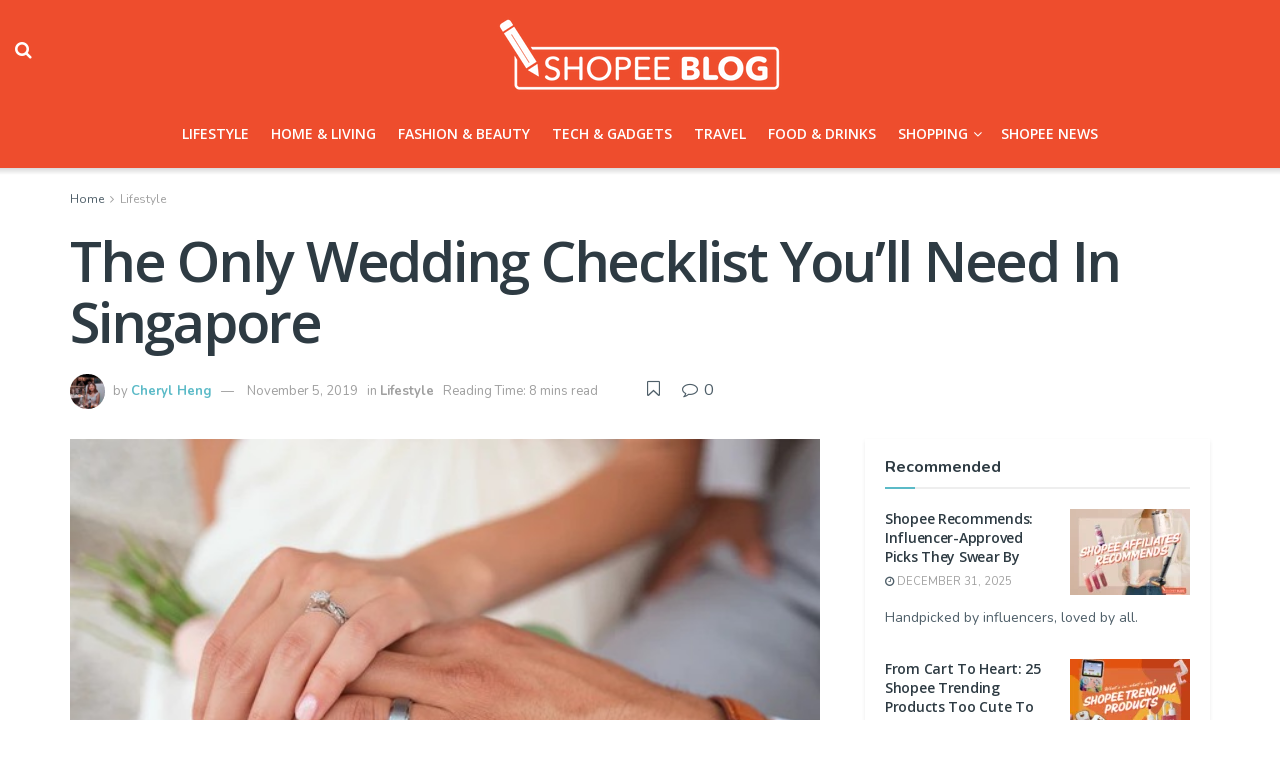

--- FILE ---
content_type: text/html; charset=UTF-8
request_url: https://shopee.sg/blog/wedding-checklist-singapore/
body_size: 41633
content:
<!doctype html>
<!--[if lt IE 7]> <html class="no-js lt-ie9 lt-ie8 lt-ie7" lang="en-GB"> <![endif]-->
<!--[if IE 7]>    <html class="no-js lt-ie9 lt-ie8" lang="en-GB"> <![endif]-->
<!--[if IE 8]>    <html class="no-js lt-ie9" lang="en-GB"> <![endif]-->
<!--[if IE 9]>    <html class="no-js lt-ie10" lang="en-GB"> <![endif]-->
<!--[if gt IE 8]><!--> <html class="no-js" lang="en-GB"> <!--<![endif]-->
<head>
    <meta http-equiv="Content-Type" content="text/html; charset=UTF-8" />
    <meta name='viewport' content='width=device-width, initial-scale=1, user-scalable=yes' />
    <link rel="profile" href="http://gmpg.org/xfn/11" />
    <link rel="pingback" href="https://shopee.sg/blog/xmlrpc.php" />
    <meta name="theme-color" content="#ee4d2dff">
             <meta name="msapplication-navbutton-color" content="#ee4d2dff">
             <meta name="apple-mobile-web-app-status-bar-style" content="#ee4d2dff"><meta name='robots' content='index, follow, max-image-preview:large, max-snippet:-1, max-video-preview:-1' />
	<style>img:is([sizes="auto" i], [sizes^="auto," i]) { contain-intrinsic-size: 3000px 1500px }</style>
	<meta property="og:type" content="article">
<meta property="og:title" content="The Only Wedding Checklist You&#8217;ll Need In Singapore">
<meta property="og:site_name" content="Shopee Singapore Official Blog">
<meta property="og:description" content="In need of a wedding checklist in Singapore? Keep cool, we can help! Many of us have been daydreaming of">
<meta property="og:url" content="https://shopee.sg/blog/wedding-checklist-singapore/">
<meta property="og:locale" content="en_GB">
<meta property="og:image" content="https://shopee.sg/blog/wp-content/uploads/2019/11/wedding-checklist-singapore.jpg">
<meta property="og:image:height" content="401">
<meta property="og:image:width" content="600">
<meta property="article:published_time" content="2019-11-05T15:30:53+08:00">
<meta property="article:modified_time" content="2025-09-22T08:35:57+08:00">
<meta property="article:section" content="Lifestyle">
<meta property="article:tag" content="wedding guide">
<meta name="twitter:card" content="summary_large_image">
<meta name="twitter:title" content="The Only Wedding Checklist You&#8217;ll Need In Singapore">
<meta name="twitter:description" content="In need of a wedding checklist in Singapore? Keep cool, we can help! Many of us have been daydreaming of">
<meta name="twitter:url" content="https://shopee.sg/blog/wedding-checklist-singapore/">
<meta name="twitter:site" content="">
<meta name="twitter:image" content="https://shopee.sg/blog/wp-content/uploads/2019/11/wedding-checklist-singapore.jpg">
<meta name="twitter:image:width" content="600">
<meta name="twitter:image:height" content="401">

<!-- Google Tag Manager for WordPress by gtm4wp.com -->
<script data-cfasync="false" data-pagespeed-no-defer>
	var gtm4wp_datalayer_name = "dataLayer";
	var dataLayer = dataLayer || [];
</script>
<!-- End Google Tag Manager for WordPress by gtm4wp.com -->			<script type="text/javascript">
			  var jnews_ajax_url = '/blog/?ajax-request=jnews'
			</script>
			<script type="text/javascript">;window.jnews=window.jnews||{},window.jnews.library=window.jnews.library||{},window.jnews.library=function(){"use strict";var e=this;e.win=window,e.doc=document,e.noop=function(){},e.globalBody=e.doc.getElementsByTagName("body")[0],e.globalBody=e.globalBody?e.globalBody:e.doc,e.win.jnewsDataStorage=e.win.jnewsDataStorage||{_storage:new WeakMap,put:function(e,t,n){this._storage.has(e)||this._storage.set(e,new Map),this._storage.get(e).set(t,n)},get:function(e,t){return this._storage.get(e).get(t)},has:function(e,t){return this._storage.has(e)&&this._storage.get(e).has(t)},remove:function(e,t){var n=this._storage.get(e).delete(t);return 0===!this._storage.get(e).size&&this._storage.delete(e),n}},e.windowWidth=function(){return e.win.innerWidth||e.docEl.clientWidth||e.globalBody.clientWidth},e.windowHeight=function(){return e.win.innerHeight||e.docEl.clientHeight||e.globalBody.clientHeight},e.requestAnimationFrame=e.win.requestAnimationFrame||e.win.webkitRequestAnimationFrame||e.win.mozRequestAnimationFrame||e.win.msRequestAnimationFrame||window.oRequestAnimationFrame||function(e){return setTimeout(e,1e3/60)},e.cancelAnimationFrame=e.win.cancelAnimationFrame||e.win.webkitCancelAnimationFrame||e.win.webkitCancelRequestAnimationFrame||e.win.mozCancelAnimationFrame||e.win.msCancelRequestAnimationFrame||e.win.oCancelRequestAnimationFrame||function(e){clearTimeout(e)},e.classListSupport="classList"in document.createElement("_"),e.hasClass=e.classListSupport?function(e,t){return e.classList.contains(t)}:function(e,t){return e.className.indexOf(t)>=0},e.addClass=e.classListSupport?function(t,n){e.hasClass(t,n)||t.classList.add(n)}:function(t,n){e.hasClass(t,n)||(t.className+=" "+n)},e.removeClass=e.classListSupport?function(t,n){e.hasClass(t,n)&&t.classList.remove(n)}:function(t,n){e.hasClass(t,n)&&(t.className=t.className.replace(n,""))},e.objKeys=function(e){var t=[];for(var n in e)Object.prototype.hasOwnProperty.call(e,n)&&t.push(n);return t},e.isObjectSame=function(e,t){var n=!0;return JSON.stringify(e)!==JSON.stringify(t)&&(n=!1),n},e.extend=function(){for(var e,t,n,o=arguments[0]||{},i=1,a=arguments.length;i<a;i++)if(null!==(e=arguments[i]))for(t in e)o!==(n=e[t])&&void 0!==n&&(o[t]=n);return o},e.dataStorage=e.win.jnewsDataStorage,e.isVisible=function(e){return 0!==e.offsetWidth&&0!==e.offsetHeight||e.getBoundingClientRect().length},e.getHeight=function(e){return e.offsetHeight||e.clientHeight||e.getBoundingClientRect().height},e.getWidth=function(e){return e.offsetWidth||e.clientWidth||e.getBoundingClientRect().width},e.supportsPassive=!1;try{var t=Object.defineProperty({},"passive",{get:function(){e.supportsPassive=!0}});"createEvent"in e.doc?e.win.addEventListener("test",null,t):"fireEvent"in e.doc&&e.win.attachEvent("test",null)}catch(e){}e.passiveOption=!!e.supportsPassive&&{passive:!0},e.setStorage=function(e,t){e="jnews-"+e;var n={expired:Math.floor(((new Date).getTime()+432e5)/1e3)};t=Object.assign(n,t);localStorage.setItem(e,JSON.stringify(t))},e.getStorage=function(e){e="jnews-"+e;var t=localStorage.getItem(e);return null!==t&&0<t.length?JSON.parse(localStorage.getItem(e)):{}},e.expiredStorage=function(){var t,n="jnews-";for(var o in localStorage)o.indexOf(n)>-1&&"undefined"!==(t=e.getStorage(o.replace(n,""))).expired&&t.expired<Math.floor((new Date).getTime()/1e3)&&localStorage.removeItem(o)},e.addEvents=function(t,n,o){for(var i in n){var a=["touchstart","touchmove"].indexOf(i)>=0&&!o&&e.passiveOption;"createEvent"in e.doc?t.addEventListener(i,n[i],a):"fireEvent"in e.doc&&t.attachEvent("on"+i,n[i])}},e.removeEvents=function(t,n){for(var o in n)"createEvent"in e.doc?t.removeEventListener(o,n[o]):"fireEvent"in e.doc&&t.detachEvent("on"+o,n[o])},e.triggerEvents=function(t,n,o){var i;o=o||{detail:null};return"createEvent"in e.doc?(!(i=e.doc.createEvent("CustomEvent")||new CustomEvent(n)).initCustomEvent||i.initCustomEvent(n,!0,!1,o),void t.dispatchEvent(i)):"fireEvent"in e.doc?((i=e.doc.createEventObject()).eventType=n,void t.fireEvent("on"+i.eventType,i)):void 0},e.getParents=function(t,n){void 0===n&&(n=e.doc);for(var o=[],i=t.parentNode,a=!1;!a;)if(i){var r=i;r.querySelectorAll(n).length?a=!0:(o.push(r),i=r.parentNode)}else o=[],a=!0;return o},e.forEach=function(e,t,n){for(var o=0,i=e.length;o<i;o++)t.call(n,e[o],o)},e.getText=function(e){return e.innerText||e.textContent},e.setText=function(e,t){var n="object"==typeof t?t.innerText||t.textContent:t;e.innerText&&(e.innerText=n),e.textContent&&(e.textContent=n)},e.httpBuildQuery=function(t){return e.objKeys(t).reduce(function t(n){var o=arguments.length>1&&void 0!==arguments[1]?arguments[1]:null;return function(i,a){var r=n[a];a=encodeURIComponent(a);var s=o?"".concat(o,"[").concat(a,"]"):a;return null==r||"function"==typeof r?(i.push("".concat(s,"=")),i):["number","boolean","string"].includes(typeof r)?(i.push("".concat(s,"=").concat(encodeURIComponent(r))),i):(i.push(e.objKeys(r).reduce(t(r,s),[]).join("&")),i)}}(t),[]).join("&")},e.get=function(t,n,o,i){return o="function"==typeof o?o:e.noop,e.ajax("GET",t,n,o,i)},e.post=function(t,n,o,i){return o="function"==typeof o?o:e.noop,e.ajax("POST",t,n,o,i)},e.ajax=function(t,n,o,i,a){var r=new XMLHttpRequest,s=n,c=e.httpBuildQuery(o);if(t=-1!=["GET","POST"].indexOf(t)?t:"GET",r.open(t,s+("GET"==t?"?"+c:""),!0),"POST"==t&&r.setRequestHeader("Content-type","application/x-www-form-urlencoded"),r.setRequestHeader("X-Requested-With","XMLHttpRequest"),r.onreadystatechange=function(){4===r.readyState&&200<=r.status&&300>r.status&&"function"==typeof i&&i.call(void 0,r.response)},void 0!==a&&!a){return{xhr:r,send:function(){r.send("POST"==t?c:null)}}}return r.send("POST"==t?c:null),{xhr:r}},e.scrollTo=function(t,n,o){function i(e,t,n){this.start=this.position(),this.change=e-this.start,this.currentTime=0,this.increment=20,this.duration=void 0===n?500:n,this.callback=t,this.finish=!1,this.animateScroll()}return Math.easeInOutQuad=function(e,t,n,o){return(e/=o/2)<1?n/2*e*e+t:-n/2*(--e*(e-2)-1)+t},i.prototype.stop=function(){this.finish=!0},i.prototype.move=function(t){e.doc.documentElement.scrollTop=t,e.globalBody.parentNode.scrollTop=t,e.globalBody.scrollTop=t},i.prototype.position=function(){return e.doc.documentElement.scrollTop||e.globalBody.parentNode.scrollTop||e.globalBody.scrollTop},i.prototype.animateScroll=function(){this.currentTime+=this.increment;var t=Math.easeInOutQuad(this.currentTime,this.start,this.change,this.duration);this.move(t),this.currentTime<this.duration&&!this.finish?e.requestAnimationFrame.call(e.win,this.animateScroll.bind(this)):this.callback&&"function"==typeof this.callback&&this.callback()},new i(t,n,o)},e.unwrap=function(t){var n,o=t;e.forEach(t,(function(e,t){n?n+=e:n=e})),o.replaceWith(n)},e.performance={start:function(e){performance.mark(e+"Start")},stop:function(e){performance.mark(e+"End"),performance.measure(e,e+"Start",e+"End")}},e.fps=function(){var t=0,n=0,o=0;!function(){var i=t=0,a=0,r=0,s=document.getElementById("fpsTable"),c=function(t){void 0===document.getElementsByTagName("body")[0]?e.requestAnimationFrame.call(e.win,(function(){c(t)})):document.getElementsByTagName("body")[0].appendChild(t)};null===s&&((s=document.createElement("div")).style.position="fixed",s.style.top="120px",s.style.left="10px",s.style.width="100px",s.style.height="20px",s.style.border="1px solid black",s.style.fontSize="11px",s.style.zIndex="100000",s.style.backgroundColor="white",s.id="fpsTable",c(s));var l=function(){o++,n=Date.now(),(a=(o/(r=(n-t)/1e3)).toPrecision(2))!=i&&(i=a,s.innerHTML=i+"fps"),1<r&&(t=n,o=0),e.requestAnimationFrame.call(e.win,l)};l()}()},e.instr=function(e,t){for(var n=0;n<t.length;n++)if(-1!==e.toLowerCase().indexOf(t[n].toLowerCase()))return!0},e.winLoad=function(t,n){function o(o){if("complete"===e.doc.readyState||"interactive"===e.doc.readyState)return!o||n?setTimeout(t,n||1):t(o),1}o()||e.addEvents(e.win,{load:o})},e.docReady=function(t,n){function o(o){if("complete"===e.doc.readyState||"interactive"===e.doc.readyState)return!o||n?setTimeout(t,n||1):t(o),1}o()||e.addEvents(e.doc,{DOMContentLoaded:o})},e.fireOnce=function(){e.docReady((function(){e.assets=e.assets||[],e.assets.length&&(e.boot(),e.load_assets())}),50)},e.boot=function(){e.length&&e.doc.querySelectorAll("style[media]").forEach((function(e){"not all"==e.getAttribute("media")&&e.removeAttribute("media")}))},e.create_js=function(t,n){var o=e.doc.createElement("script");switch(o.setAttribute("src",t),n){case"defer":o.setAttribute("defer",!0);break;case"async":o.setAttribute("async",!0);break;case"deferasync":o.setAttribute("defer",!0),o.setAttribute("async",!0)}e.globalBody.appendChild(o)},e.load_assets=function(){"object"==typeof e.assets&&e.forEach(e.assets.slice(0),(function(t,n){var o="";t.defer&&(o+="defer"),t.async&&(o+="async"),e.create_js(t.url,o);var i=e.assets.indexOf(t);i>-1&&e.assets.splice(i,1)})),e.assets=jnewsoption.au_scripts=window.jnewsads=[]},e.setCookie=function(e,t,n){var o="";if(n){var i=new Date;i.setTime(i.getTime()+24*n*60*60*1e3),o="; expires="+i.toUTCString()}document.cookie=e+"="+(t||"")+o+"; path=/"},e.getCookie=function(e){for(var t=e+"=",n=document.cookie.split(";"),o=0;o<n.length;o++){for(var i=n[o];" "==i.charAt(0);)i=i.substring(1,i.length);if(0==i.indexOf(t))return i.substring(t.length,i.length)}return null},e.eraseCookie=function(e){document.cookie=e+"=; Path=/; Expires=Thu, 01 Jan 1970 00:00:01 GMT;"},e.docReady((function(){e.globalBody=e.globalBody==e.doc?e.doc.getElementsByTagName("body")[0]:e.globalBody,e.globalBody=e.globalBody?e.globalBody:e.doc})),e.winLoad((function(){e.winLoad((function(){var t=!1;if(void 0!==window.jnewsadmin)if(void 0!==window.file_version_checker){var n=e.objKeys(window.file_version_checker);n.length?n.forEach((function(e){t||"10.0.4"===window.file_version_checker[e]||(t=!0)})):t=!0}else t=!0;t&&(window.jnewsHelper.getMessage(),window.jnewsHelper.getNotice())}),2500)}))},window.jnews.library=new window.jnews.library;</script>
	<!-- This site is optimized with the Yoast SEO plugin v26.6 - https://yoast.com/wordpress/plugins/seo/ -->
	<title>The Only Wedding Checklist You&#039;ll Need In Singapore</title>
	<meta name="description" content="Planning a wedding is no walk in the park. Start off with this wedding checklist in Singapore so you don&#039;t feel overwhelmed by all the wedding to-dos!" />
	<link rel="canonical" href="https://shopee.sg/blog/wedding-checklist-singapore/" />
	<meta property="og:locale" content="en_GB" />
	<meta property="og:type" content="article" />
	<meta property="og:title" content="The Only Wedding Checklist You&#039;ll Need In Singapore" />
	<meta property="og:description" content="Planning a wedding is no walk in the park. Start off with this wedding checklist in Singapore so you don&#039;t feel overwhelmed by all the wedding to-dos!" />
	<meta property="og:url" content="https://shopee.sg/blog/wedding-checklist-singapore/" />
	<meta property="og:site_name" content="Shopee Singapore Official Blog" />
	<meta property="article:publisher" content="https://www.facebook.com/ShopeeSingapore" />
	<meta property="article:published_time" content="2019-11-05T07:30:53+00:00" />
	<meta property="article:modified_time" content="2025-09-22T00:35:57+00:00" />
	<meta property="og:image" content="https://shopee.sg/blog/wp-content/uploads/2019/11/wedding-checklist-singapore.jpg" />
	<meta property="og:image:width" content="600" />
	<meta property="og:image:height" content="401" />
	<meta property="og:image:type" content="image/jpeg" />
	<meta name="author" content="Cheryl Heng" />
	<meta name="twitter:card" content="summary_large_image" />
	<meta name="twitter:label1" content="Written by" />
	<meta name="twitter:data1" content="Cheryl Heng" />
	<meta name="twitter:label2" content="Estimated reading time" />
	<meta name="twitter:data2" content="10 minutes" />
	<!-- / Yoast SEO plugin. -->


<link rel="amphtml" href="https://shopee.sg/blog/wedding-checklist-singapore/amp/" /><meta name="generator" content="AMP for WP 1.1.11"/><link rel='dns-prefetch' href='//static.addtoany.com' />
<link rel='dns-prefetch' href='//shopee.sg' />
<link rel='dns-prefetch' href='//fonts.googleapis.com' />
<link rel='preconnect' href='https://fonts.gstatic.com' />
<link rel="alternate" type="application/rss+xml" title="Shopee Singapore Official Blog &raquo; Feed" href="https://shopee.sg/blog/feed/" />
<link rel="alternate" type="application/rss+xml" title="Shopee Singapore Official Blog &raquo; Comments Feed" href="https://shopee.sg/blog/comments/feed/" />
<script type="text/javascript">
/* <![CDATA[ */
window._wpemojiSettings = {"baseUrl":"https:\/\/s.w.org\/images\/core\/emoji\/16.0.1\/72x72\/","ext":".png","svgUrl":"https:\/\/s.w.org\/images\/core\/emoji\/16.0.1\/svg\/","svgExt":".svg","source":{"concatemoji":"https:\/\/shopee.sg\/blog\/wp-includes\/js\/wp-emoji-release.min.js?ver=6.8.3"}};
/*! This file is auto-generated */
!function(s,n){var o,i,e;function c(e){try{var t={supportTests:e,timestamp:(new Date).valueOf()};sessionStorage.setItem(o,JSON.stringify(t))}catch(e){}}function p(e,t,n){e.clearRect(0,0,e.canvas.width,e.canvas.height),e.fillText(t,0,0);var t=new Uint32Array(e.getImageData(0,0,e.canvas.width,e.canvas.height).data),a=(e.clearRect(0,0,e.canvas.width,e.canvas.height),e.fillText(n,0,0),new Uint32Array(e.getImageData(0,0,e.canvas.width,e.canvas.height).data));return t.every(function(e,t){return e===a[t]})}function u(e,t){e.clearRect(0,0,e.canvas.width,e.canvas.height),e.fillText(t,0,0);for(var n=e.getImageData(16,16,1,1),a=0;a<n.data.length;a++)if(0!==n.data[a])return!1;return!0}function f(e,t,n,a){switch(t){case"flag":return n(e,"\ud83c\udff3\ufe0f\u200d\u26a7\ufe0f","\ud83c\udff3\ufe0f\u200b\u26a7\ufe0f")?!1:!n(e,"\ud83c\udde8\ud83c\uddf6","\ud83c\udde8\u200b\ud83c\uddf6")&&!n(e,"\ud83c\udff4\udb40\udc67\udb40\udc62\udb40\udc65\udb40\udc6e\udb40\udc67\udb40\udc7f","\ud83c\udff4\u200b\udb40\udc67\u200b\udb40\udc62\u200b\udb40\udc65\u200b\udb40\udc6e\u200b\udb40\udc67\u200b\udb40\udc7f");case"emoji":return!a(e,"\ud83e\udedf")}return!1}function g(e,t,n,a){var r="undefined"!=typeof WorkerGlobalScope&&self instanceof WorkerGlobalScope?new OffscreenCanvas(300,150):s.createElement("canvas"),o=r.getContext("2d",{willReadFrequently:!0}),i=(o.textBaseline="top",o.font="600 32px Arial",{});return e.forEach(function(e){i[e]=t(o,e,n,a)}),i}function t(e){var t=s.createElement("script");t.src=e,t.defer=!0,s.head.appendChild(t)}"undefined"!=typeof Promise&&(o="wpEmojiSettingsSupports",i=["flag","emoji"],n.supports={everything:!0,everythingExceptFlag:!0},e=new Promise(function(e){s.addEventListener("DOMContentLoaded",e,{once:!0})}),new Promise(function(t){var n=function(){try{var e=JSON.parse(sessionStorage.getItem(o));if("object"==typeof e&&"number"==typeof e.timestamp&&(new Date).valueOf()<e.timestamp+604800&&"object"==typeof e.supportTests)return e.supportTests}catch(e){}return null}();if(!n){if("undefined"!=typeof Worker&&"undefined"!=typeof OffscreenCanvas&&"undefined"!=typeof URL&&URL.createObjectURL&&"undefined"!=typeof Blob)try{var e="postMessage("+g.toString()+"("+[JSON.stringify(i),f.toString(),p.toString(),u.toString()].join(",")+"));",a=new Blob([e],{type:"text/javascript"}),r=new Worker(URL.createObjectURL(a),{name:"wpTestEmojiSupports"});return void(r.onmessage=function(e){c(n=e.data),r.terminate(),t(n)})}catch(e){}c(n=g(i,f,p,u))}t(n)}).then(function(e){for(var t in e)n.supports[t]=e[t],n.supports.everything=n.supports.everything&&n.supports[t],"flag"!==t&&(n.supports.everythingExceptFlag=n.supports.everythingExceptFlag&&n.supports[t]);n.supports.everythingExceptFlag=n.supports.everythingExceptFlag&&!n.supports.flag,n.DOMReady=!1,n.readyCallback=function(){n.DOMReady=!0}}).then(function(){return e}).then(function(){var e;n.supports.everything||(n.readyCallback(),(e=n.source||{}).concatemoji?t(e.concatemoji):e.wpemoji&&e.twemoji&&(t(e.twemoji),t(e.wpemoji)))}))}((window,document),window._wpemojiSettings);
/* ]]> */
</script>
<style id='wp-emoji-styles-inline-css' type='text/css'>

	img.wp-smiley, img.emoji {
		display: inline !important;
		border: none !important;
		box-shadow: none !important;
		height: 1em !important;
		width: 1em !important;
		margin: 0 0.07em !important;
		vertical-align: -0.1em !important;
		background: none !important;
		padding: 0 !important;
	}
</style>
<link rel='stylesheet' id='wp-block-library-css' href='https://shopee.sg/blog/wp-includes/css/dist/block-library/style.min.css?ver=6.8.3' type='text/css' media='all' />
<style id='classic-theme-styles-inline-css' type='text/css'>
/*! This file is auto-generated */
.wp-block-button__link{color:#fff;background-color:#32373c;border-radius:9999px;box-shadow:none;text-decoration:none;padding:calc(.667em + 2px) calc(1.333em + 2px);font-size:1.125em}.wp-block-file__button{background:#32373c;color:#fff;text-decoration:none}
</style>
<link rel='stylesheet' id='jnews-faq-css' href='https://shopee.sg/blog/wp-content/plugins/jnews-essential/assets/css/faq.css?ver=12.0.2' type='text/css' media='all' />
<style id='qsm-quiz-style-inline-css' type='text/css'>


</style>
<style id='global-styles-inline-css' type='text/css'>
:root{--wp--preset--aspect-ratio--square: 1;--wp--preset--aspect-ratio--4-3: 4/3;--wp--preset--aspect-ratio--3-4: 3/4;--wp--preset--aspect-ratio--3-2: 3/2;--wp--preset--aspect-ratio--2-3: 2/3;--wp--preset--aspect-ratio--16-9: 16/9;--wp--preset--aspect-ratio--9-16: 9/16;--wp--preset--color--black: #000000;--wp--preset--color--cyan-bluish-gray: #abb8c3;--wp--preset--color--white: #ffffff;--wp--preset--color--pale-pink: #f78da7;--wp--preset--color--vivid-red: #cf2e2e;--wp--preset--color--luminous-vivid-orange: #ff6900;--wp--preset--color--luminous-vivid-amber: #fcb900;--wp--preset--color--light-green-cyan: #7bdcb5;--wp--preset--color--vivid-green-cyan: #00d084;--wp--preset--color--pale-cyan-blue: #8ed1fc;--wp--preset--color--vivid-cyan-blue: #0693e3;--wp--preset--color--vivid-purple: #9b51e0;--wp--preset--gradient--vivid-cyan-blue-to-vivid-purple: linear-gradient(135deg,rgba(6,147,227,1) 0%,rgb(155,81,224) 100%);--wp--preset--gradient--light-green-cyan-to-vivid-green-cyan: linear-gradient(135deg,rgb(122,220,180) 0%,rgb(0,208,130) 100%);--wp--preset--gradient--luminous-vivid-amber-to-luminous-vivid-orange: linear-gradient(135deg,rgba(252,185,0,1) 0%,rgba(255,105,0,1) 100%);--wp--preset--gradient--luminous-vivid-orange-to-vivid-red: linear-gradient(135deg,rgba(255,105,0,1) 0%,rgb(207,46,46) 100%);--wp--preset--gradient--very-light-gray-to-cyan-bluish-gray: linear-gradient(135deg,rgb(238,238,238) 0%,rgb(169,184,195) 100%);--wp--preset--gradient--cool-to-warm-spectrum: linear-gradient(135deg,rgb(74,234,220) 0%,rgb(151,120,209) 20%,rgb(207,42,186) 40%,rgb(238,44,130) 60%,rgb(251,105,98) 80%,rgb(254,248,76) 100%);--wp--preset--gradient--blush-light-purple: linear-gradient(135deg,rgb(255,206,236) 0%,rgb(152,150,240) 100%);--wp--preset--gradient--blush-bordeaux: linear-gradient(135deg,rgb(254,205,165) 0%,rgb(254,45,45) 50%,rgb(107,0,62) 100%);--wp--preset--gradient--luminous-dusk: linear-gradient(135deg,rgb(255,203,112) 0%,rgb(199,81,192) 50%,rgb(65,88,208) 100%);--wp--preset--gradient--pale-ocean: linear-gradient(135deg,rgb(255,245,203) 0%,rgb(182,227,212) 50%,rgb(51,167,181) 100%);--wp--preset--gradient--electric-grass: linear-gradient(135deg,rgb(202,248,128) 0%,rgb(113,206,126) 100%);--wp--preset--gradient--midnight: linear-gradient(135deg,rgb(2,3,129) 0%,rgb(40,116,252) 100%);--wp--preset--font-size--small: 13px;--wp--preset--font-size--medium: 20px;--wp--preset--font-size--large: 36px;--wp--preset--font-size--x-large: 42px;--wp--preset--spacing--20: 0.44rem;--wp--preset--spacing--30: 0.67rem;--wp--preset--spacing--40: 1rem;--wp--preset--spacing--50: 1.5rem;--wp--preset--spacing--60: 2.25rem;--wp--preset--spacing--70: 3.38rem;--wp--preset--spacing--80: 5.06rem;--wp--preset--shadow--natural: 6px 6px 9px rgba(0, 0, 0, 0.2);--wp--preset--shadow--deep: 12px 12px 50px rgba(0, 0, 0, 0.4);--wp--preset--shadow--sharp: 6px 6px 0px rgba(0, 0, 0, 0.2);--wp--preset--shadow--outlined: 6px 6px 0px -3px rgba(255, 255, 255, 1), 6px 6px rgba(0, 0, 0, 1);--wp--preset--shadow--crisp: 6px 6px 0px rgba(0, 0, 0, 1);}:where(.is-layout-flex){gap: 0.5em;}:where(.is-layout-grid){gap: 0.5em;}body .is-layout-flex{display: flex;}.is-layout-flex{flex-wrap: wrap;align-items: center;}.is-layout-flex > :is(*, div){margin: 0;}body .is-layout-grid{display: grid;}.is-layout-grid > :is(*, div){margin: 0;}:where(.wp-block-columns.is-layout-flex){gap: 2em;}:where(.wp-block-columns.is-layout-grid){gap: 2em;}:where(.wp-block-post-template.is-layout-flex){gap: 1.25em;}:where(.wp-block-post-template.is-layout-grid){gap: 1.25em;}.has-black-color{color: var(--wp--preset--color--black) !important;}.has-cyan-bluish-gray-color{color: var(--wp--preset--color--cyan-bluish-gray) !important;}.has-white-color{color: var(--wp--preset--color--white) !important;}.has-pale-pink-color{color: var(--wp--preset--color--pale-pink) !important;}.has-vivid-red-color{color: var(--wp--preset--color--vivid-red) !important;}.has-luminous-vivid-orange-color{color: var(--wp--preset--color--luminous-vivid-orange) !important;}.has-luminous-vivid-amber-color{color: var(--wp--preset--color--luminous-vivid-amber) !important;}.has-light-green-cyan-color{color: var(--wp--preset--color--light-green-cyan) !important;}.has-vivid-green-cyan-color{color: var(--wp--preset--color--vivid-green-cyan) !important;}.has-pale-cyan-blue-color{color: var(--wp--preset--color--pale-cyan-blue) !important;}.has-vivid-cyan-blue-color{color: var(--wp--preset--color--vivid-cyan-blue) !important;}.has-vivid-purple-color{color: var(--wp--preset--color--vivid-purple) !important;}.has-black-background-color{background-color: var(--wp--preset--color--black) !important;}.has-cyan-bluish-gray-background-color{background-color: var(--wp--preset--color--cyan-bluish-gray) !important;}.has-white-background-color{background-color: var(--wp--preset--color--white) !important;}.has-pale-pink-background-color{background-color: var(--wp--preset--color--pale-pink) !important;}.has-vivid-red-background-color{background-color: var(--wp--preset--color--vivid-red) !important;}.has-luminous-vivid-orange-background-color{background-color: var(--wp--preset--color--luminous-vivid-orange) !important;}.has-luminous-vivid-amber-background-color{background-color: var(--wp--preset--color--luminous-vivid-amber) !important;}.has-light-green-cyan-background-color{background-color: var(--wp--preset--color--light-green-cyan) !important;}.has-vivid-green-cyan-background-color{background-color: var(--wp--preset--color--vivid-green-cyan) !important;}.has-pale-cyan-blue-background-color{background-color: var(--wp--preset--color--pale-cyan-blue) !important;}.has-vivid-cyan-blue-background-color{background-color: var(--wp--preset--color--vivid-cyan-blue) !important;}.has-vivid-purple-background-color{background-color: var(--wp--preset--color--vivid-purple) !important;}.has-black-border-color{border-color: var(--wp--preset--color--black) !important;}.has-cyan-bluish-gray-border-color{border-color: var(--wp--preset--color--cyan-bluish-gray) !important;}.has-white-border-color{border-color: var(--wp--preset--color--white) !important;}.has-pale-pink-border-color{border-color: var(--wp--preset--color--pale-pink) !important;}.has-vivid-red-border-color{border-color: var(--wp--preset--color--vivid-red) !important;}.has-luminous-vivid-orange-border-color{border-color: var(--wp--preset--color--luminous-vivid-orange) !important;}.has-luminous-vivid-amber-border-color{border-color: var(--wp--preset--color--luminous-vivid-amber) !important;}.has-light-green-cyan-border-color{border-color: var(--wp--preset--color--light-green-cyan) !important;}.has-vivid-green-cyan-border-color{border-color: var(--wp--preset--color--vivid-green-cyan) !important;}.has-pale-cyan-blue-border-color{border-color: var(--wp--preset--color--pale-cyan-blue) !important;}.has-vivid-cyan-blue-border-color{border-color: var(--wp--preset--color--vivid-cyan-blue) !important;}.has-vivid-purple-border-color{border-color: var(--wp--preset--color--vivid-purple) !important;}.has-vivid-cyan-blue-to-vivid-purple-gradient-background{background: var(--wp--preset--gradient--vivid-cyan-blue-to-vivid-purple) !important;}.has-light-green-cyan-to-vivid-green-cyan-gradient-background{background: var(--wp--preset--gradient--light-green-cyan-to-vivid-green-cyan) !important;}.has-luminous-vivid-amber-to-luminous-vivid-orange-gradient-background{background: var(--wp--preset--gradient--luminous-vivid-amber-to-luminous-vivid-orange) !important;}.has-luminous-vivid-orange-to-vivid-red-gradient-background{background: var(--wp--preset--gradient--luminous-vivid-orange-to-vivid-red) !important;}.has-very-light-gray-to-cyan-bluish-gray-gradient-background{background: var(--wp--preset--gradient--very-light-gray-to-cyan-bluish-gray) !important;}.has-cool-to-warm-spectrum-gradient-background{background: var(--wp--preset--gradient--cool-to-warm-spectrum) !important;}.has-blush-light-purple-gradient-background{background: var(--wp--preset--gradient--blush-light-purple) !important;}.has-blush-bordeaux-gradient-background{background: var(--wp--preset--gradient--blush-bordeaux) !important;}.has-luminous-dusk-gradient-background{background: var(--wp--preset--gradient--luminous-dusk) !important;}.has-pale-ocean-gradient-background{background: var(--wp--preset--gradient--pale-ocean) !important;}.has-electric-grass-gradient-background{background: var(--wp--preset--gradient--electric-grass) !important;}.has-midnight-gradient-background{background: var(--wp--preset--gradient--midnight) !important;}.has-small-font-size{font-size: var(--wp--preset--font-size--small) !important;}.has-medium-font-size{font-size: var(--wp--preset--font-size--medium) !important;}.has-large-font-size{font-size: var(--wp--preset--font-size--large) !important;}.has-x-large-font-size{font-size: var(--wp--preset--font-size--x-large) !important;}
:where(.wp-block-post-template.is-layout-flex){gap: 1.25em;}:where(.wp-block-post-template.is-layout-grid){gap: 1.25em;}
:where(.wp-block-columns.is-layout-flex){gap: 2em;}:where(.wp-block-columns.is-layout-grid){gap: 2em;}
:root :where(.wp-block-pullquote){font-size: 1.5em;line-height: 1.6;}
</style>
<link rel='stylesheet' id='contact-form-7-css' href='https://shopee.sg/blog/wp-content/plugins/contact-form-7/includes/css/styles.css?ver=6.1.4' type='text/css' media='all' />
<link rel='stylesheet' id='js_composer_front-css' href='https://shopee.sg/blog/wp-content/plugins/js_composer.bak/assets/css/js_composer.min.css?ver=8.0' type='text/css' media='all' />
<link rel='stylesheet' id='jeg_customizer_font-css' href='//fonts.googleapis.com/css?family=Nunito%3Aregular%2C700%7COpen+Sans%3Aregular%2C600&#038;display=swap&#038;ver=1.3.2' type='text/css' media='all' />
<link rel='stylesheet' id='addtoany-css' href='https://shopee.sg/blog/wp-content/plugins/add-to-any/addtoany.min.css?ver=1.16' type='text/css' media='all' />
<link rel='stylesheet' id='font-awesome-css' href='https://shopee.sg/blog/wp-content/themes/jnews/assets/fonts/font-awesome/font-awesome.min.css?ver=12.0.0' type='text/css' media='all' />
<link rel='stylesheet' id='jnews-icon-css' href='https://shopee.sg/blog/wp-content/themes/jnews/assets/fonts/jegicon/jegicon.css?ver=12.0.0' type='text/css' media='all' />
<link rel='stylesheet' id='jscrollpane-css' href='https://shopee.sg/blog/wp-content/themes/jnews/assets/css/jquery.jscrollpane.css?ver=12.0.0' type='text/css' media='all' />
<link rel='stylesheet' id='oknav-css' href='https://shopee.sg/blog/wp-content/themes/jnews/assets/css/okayNav.css?ver=12.0.0' type='text/css' media='all' />
<link rel='stylesheet' id='magnific-popup-css' href='https://shopee.sg/blog/wp-content/themes/jnews/assets/css/magnific-popup.css?ver=12.0.0' type='text/css' media='all' />
<link rel='stylesheet' id='chosen-css' href='https://shopee.sg/blog/wp-content/themes/jnews/assets/css/chosen/chosen.css?ver=12.0.0' type='text/css' media='all' />
<link rel='stylesheet' id='jnews-main-css' href='https://shopee.sg/blog/wp-content/themes/jnews/assets/css/main.css?ver=12.0.0' type='text/css' media='all' />
<link rel='stylesheet' id='jnews-pages-css' href='https://shopee.sg/blog/wp-content/themes/jnews/assets/css/pages.css?ver=12.0.0' type='text/css' media='all' />
<link rel='stylesheet' id='jnews-single-css' href='https://shopee.sg/blog/wp-content/themes/jnews/assets/css/single.css?ver=12.0.0' type='text/css' media='all' />
<link rel='stylesheet' id='jnews-responsive-css' href='https://shopee.sg/blog/wp-content/themes/jnews/assets/css/responsive.css?ver=12.0.0' type='text/css' media='all' />
<link rel='stylesheet' id='jnews-pb-temp-css' href='https://shopee.sg/blog/wp-content/themes/jnews/assets/css/pb-temp.css?ver=12.0.0' type='text/css' media='all' />
<link rel='stylesheet' id='jnews-js-composer-css' href='https://shopee.sg/blog/wp-content/themes/jnews/assets/css/js-composer-frontend.css?ver=12.0.0' type='text/css' media='all' />
<link rel='stylesheet' id='jnews-style-css' href='https://shopee.sg/blog/wp-content/themes/jnews/style.css?ver=12.0.0' type='text/css' media='all' />
<link rel='stylesheet' id='jnews-darkmode-css' href='https://shopee.sg/blog/wp-content/themes/jnews/assets/css/darkmode.css?ver=12.0.0' type='text/css' media='all' />
<link rel='stylesheet' id='jnews-instagram-css' href='https://shopee.sg/blog/wp-content/plugins/jnews-instagram/assets/css/plugin.css?ver=12.0.0' type='text/css' media='all' />
<link rel='stylesheet' id='jnews-review-css' href='https://shopee.sg/blog/wp-content/plugins/jnews-review/assets/css/plugin.css?ver=12.0.0' type='text/css' media='all' />
<link rel='stylesheet' id='jnews-social-login-style-css' href='https://shopee.sg/blog/wp-content/plugins/jnews-social-login/assets/css/plugin.css?ver=12.0.0' type='text/css' media='all' />
<link rel='stylesheet' id='jnews-select-share-css' href='https://shopee.sg/blog/wp-content/plugins/jnews-social-share/assets/css/plugin.css' type='text/css' media='all' />
<link rel='stylesheet' id='jnews-weather-style-css' href='https://shopee.sg/blog/wp-content/plugins/jnews-weather/assets/css/plugin.css?ver=12.0.0' type='text/css' media='all' />
<script type="text/javascript" id="addtoany-core-js-before">
/* <![CDATA[ */
window.a2a_config=window.a2a_config||{};a2a_config.callbacks=[];a2a_config.overlays=[];a2a_config.templates={};a2a_localize = {
	Share: "Share",
	Save: "Save",
	Subscribe: "Subscribe",
	Email: "Email",
	Bookmark: "Bookmark",
	ShowAll: "Show All",
	ShowLess: "Show less",
	FindServices: "Find service(s)",
	FindAnyServiceToAddTo: "Instantly find any service to add to",
	PoweredBy: "Powered by",
	ShareViaEmail: "Share via email",
	SubscribeViaEmail: "Subscribe via email",
	BookmarkInYourBrowser: "Bookmark in your browser",
	BookmarkInstructions: "Press Ctrl+D or \u2318+D to bookmark this page",
	AddToYourFavorites: "Add to your favourites",
	SendFromWebOrProgram: "Send from any email address or email program",
	EmailProgram: "Email program",
	More: "More&#8230;",
	ThanksForSharing: "Thanks for sharing!",
	ThanksForFollowing: "Thanks for following!"
};
/* ]]> */
</script>
<script type="text/javascript" defer src="https://static.addtoany.com/menu/page.js" id="addtoany-core-js"></script>
<script type="text/javascript" src="https://shopee.sg/blog/wp-includes/js/jquery/jquery.min.js?ver=3.7.1" id="jquery-core-js"></script>
<script type="text/javascript" src="https://shopee.sg/blog/wp-includes/js/jquery/jquery-migrate.min.js?ver=3.4.1" id="jquery-migrate-js"></script>
<script type="text/javascript" defer src="https://shopee.sg/blog/wp-content/plugins/add-to-any/addtoany.min.js?ver=1.1" id="addtoany-jquery-js"></script>
<script></script><link rel="https://api.w.org/" href="https://shopee.sg/blog/wp-json/" /><link rel="alternate" title="JSON" type="application/json" href="https://shopee.sg/blog/wp-json/wp/v2/posts/32313" /><link rel="EditURI" type="application/rsd+xml" title="RSD" href="https://shopee.sg/blog/xmlrpc.php?rsd" />
<meta name="generator" content="WordPress 6.8.3" />
<link rel='shortlink' href='https://shopee.sg/blog/?p=32313' />
<link rel="alternate" title="oEmbed (JSON)" type="application/json+oembed" href="https://shopee.sg/blog/wp-json/oembed/1.0/embed?url=https%3A%2F%2Fshopee.sg%2Fblog%2Fwedding-checklist-singapore%2F" />
<link rel="alternate" title="oEmbed (XML)" type="text/xml+oembed" href="https://shopee.sg/blog/wp-json/oembed/1.0/embed?url=https%3A%2F%2Fshopee.sg%2Fblog%2Fwedding-checklist-singapore%2F&#038;format=xml" />
 
<!-- Google Tag Manager for WordPress by gtm4wp.com -->
<!-- GTM Container placement set to automatic -->
<script data-cfasync="false" data-pagespeed-no-defer>
	var dataLayer_content = {"pagePostType":"post","pagePostType2":"single-post","pageCategory":["lifestyle"],"pageAttributes":["wedding-guide"],"pagePostAuthor":"Cheryl Heng","pagePostDate":"November 5, 2019","pagePostDateYear":2019,"pagePostDateMonth":11,"pagePostDateDay":5,"pagePostDateDayName":"Tuesday","pagePostDateHour":15,"pagePostDateMinute":30,"pagePostDateIso":"2019-11-05T15:30:53+08:00","pagePostDateUnix":1572967853};
	dataLayer.push( dataLayer_content );
</script>
<script data-cfasync="false" data-pagespeed-no-defer>
(function(w,d,s,l,i){w[l]=w[l]||[];w[l].push({'gtm.start':
new Date().getTime(),event:'gtm.js'});var f=d.getElementsByTagName(s)[0],
j=d.createElement(s),dl=l!='dataLayer'?'&l='+l:'';j.async=true;j.src=
'//www.googletagmanager.com/gtm.js?id='+i+dl;f.parentNode.insertBefore(j,f);
})(window,document,'script','dataLayer','GTM-NDTWHKZ');
</script>
<!-- End Google Tag Manager for WordPress by gtm4wp.com --><meta name="generator" content="Powered by WPBakery Page Builder - drag and drop page builder for WordPress."/>
<script type='application/ld+json'>{"@context":"http:\/\/schema.org","@type":"Organization","@id":"https:\/\/shopee.sg\/blog\/#organization","url":"https:\/\/shopee.sg\/blog\/","name":"","logo":{"@type":"ImageObject","url":""},"sameAs":["https:\/\/facebook.com\/ShopeeSingapore","https:\/\/instagram.com\/Shopee_SG","https:\/\/www.youtube.com\/@ShopeeSingaporeOfficial","https:\/\/t.me\/theofficialshopeesg"]}</script>
<script type='application/ld+json'>{"@context":"http:\/\/schema.org","@type":"WebSite","@id":"https:\/\/shopee.sg\/blog\/#website","url":"https:\/\/shopee.sg\/blog\/","name":"","potentialAction":{"@type":"SearchAction","target":"https:\/\/shopee.sg\/blog\/?s={search_term_string}","query-input":"required name=search_term_string"}}</script>
<link rel="icon" href="https://shopee.sg/blog/wp-content/uploads/2024/11/cropped-shopee-sg-blog-favicon-32x32.png" sizes="32x32" />
<link rel="icon" href="https://shopee.sg/blog/wp-content/uploads/2024/11/cropped-shopee-sg-blog-favicon-192x192.png" sizes="192x192" />
<link rel="apple-touch-icon" href="https://shopee.sg/blog/wp-content/uploads/2024/11/cropped-shopee-sg-blog-favicon-180x180.png" />
<meta name="msapplication-TileImage" content="https://shopee.sg/blog/wp-content/uploads/2024/11/cropped-shopee-sg-blog-favicon-270x270.png" />
		<style type="text/css" id="wp-custom-css">
			home #view-count {
    display: none;
}		</style>
		<noscript><style> .wpb_animate_when_almost_visible { opacity: 1; }</style></noscript></head>
<body class="wp-singular post-template-default single single-post postid-32313 single-format-standard wp-embed-responsive wp-theme-jnews jeg_toggle_light jeg_single_tpl_2 jnews jeg-mobile-table-scrollable jsc_normal wpb-js-composer js-comp-ver-8.0 vc_responsive">

    
    
    <div class="jeg_ad jeg_ad_top jnews_header_top_ads">
        <div class='ads-wrapper  '></div>    </div>

    <!-- The Main Wrapper
    ============================================= -->
    <div class="jeg_viewport">

        
        <div class="jeg_header_wrapper">
            <div class="jeg_header_instagram_wrapper">
    </div>

<!-- HEADER -->
<div class="jeg_header full">
    <div class="jeg_midbar jeg_container jeg_navbar_wrapper normal">
    <div class="container">
        <div class="jeg_nav_row">
            
                <div class="jeg_nav_col jeg_nav_left jeg_nav_grow">
                    <div class="item_wrap jeg_nav_alignleft">
                        <!-- Search Icon -->
<div class="jeg_nav_item jeg_search_wrapper search_icon jeg_search_popup_expand">
    <a href="#" class="jeg_search_toggle" aria-label="Search Button"><i class="fa fa-search"></i></a>
    <form action="https://shopee.sg/blog/" method="get" class="jeg_search_form" target="_top">
    <input name="s" class="jeg_search_input" placeholder="Search..." type="text" value="" autocomplete="off">
	<button aria-label="Search Button" type="submit" class="jeg_search_button btn"><i class="fa fa-search"></i></button>
</form>
<!-- jeg_search_hide with_result no_result -->
<div class="jeg_search_result jeg_search_hide with_result">
    <div class="search-result-wrapper">
    </div>
    <div class="search-link search-noresult">
        No Result    </div>
    <div class="search-link search-all-button">
        <i class="fa fa-search"></i> View All Result    </div>
</div></div>                    </div>
                </div>

                
                <div class="jeg_nav_col jeg_nav_center jeg_nav_normal">
                    <div class="item_wrap jeg_nav_aligncenter">
                        <div class="jeg_nav_item jeg_logo jeg_desktop_logo">
			<div class="site-title">
			<a href="https://shopee.sg/blog/" aria-label="Visit Homepage" style="padding: 12px 0px 0px 0px;">
				<img class='jeg_logo_img' src="https://shopee.sg/blog/wp-content/uploads/2025/10/Shopee-SG-Blog-logo-1.webp"  alt="Shopee Singapore Official Blog"data-light-src="https://shopee.sg/blog/wp-content/uploads/2025/10/Shopee-SG-Blog-logo-1.webp" data-light-srcset="https://shopee.sg/blog/wp-content/uploads/2025/10/Shopee-SG-Blog-logo-1.webp 1x,  2x" data-dark-src="https://shopee.sg/blog/wp-content/uploads/2024/11/Shopee-SG-Blog-logo.png" data-dark-srcset="https://shopee.sg/blog/wp-content/uploads/2024/11/Shopee-SG-Blog-logo.png 1x, https://shopee.sg/blog/wp-content/uploads/2024/11/Shopee-SG-Blog-logo.png 2x"width="300" height="90">			</a>
		</div>
	</div>
                    </div>
                </div>

                
                <div class="jeg_nav_col jeg_nav_right jeg_nav_grow">
                    <div class="item_wrap jeg_nav_alignright">
                                            </div>
                </div>

                        </div>
    </div>
</div><div class="jeg_bottombar jeg_navbar jeg_container jeg_navbar_wrapper jeg_navbar_normal jeg_navbar_shadow jeg_navbar_normal">
    <div class="container">
        <div class="jeg_nav_row">
            
                <div class="jeg_nav_col jeg_nav_left jeg_nav_normal">
                    <div class="item_wrap jeg_nav_alignleft">
                                            </div>
                </div>

                
                <div class="jeg_nav_col jeg_nav_center jeg_nav_grow">
                    <div class="item_wrap jeg_nav_aligncenter">
                        <div class="jeg_nav_item jeg_main_menu_wrapper">
<div class="jeg_mainmenu_wrap"><ul class="jeg_menu jeg_main_menu jeg_menu_style_5" data-animation="animate"><li id="menu-item-87572" class="menu-item menu-item-type-taxonomy menu-item-object-category current-post-ancestor current-menu-parent current-post-parent menu-item-87572 bgnav" data-item-row="default" ><a href="https://shopee.sg/blog/category/lifestyle/">Lifestyle</a></li>
<li id="menu-item-87594" class="menu-item menu-item-type-taxonomy menu-item-object-category menu-item-87594 bgnav" data-item-row="default" ><a href="https://shopee.sg/blog/category/lifestyle/home-living/">Home &amp; Living</a></li>
<li id="menu-item-87593" class="menu-item menu-item-type-taxonomy menu-item-object-category menu-item-87593 bgnav" data-item-row="default" ><a href="https://shopee.sg/blog/category/fashion-beauty/">Fashion &amp; Beauty</a></li>
<li id="menu-item-87595" class="menu-item menu-item-type-taxonomy menu-item-object-category menu-item-87595 bgnav" data-item-row="default" ><a href="https://shopee.sg/blog/category/lifestyle/tech-gadgets/">Tech &amp; Gadgets</a></li>
<li id="menu-item-94355" class="menu-item menu-item-type-taxonomy menu-item-object-category menu-item-94355 bgnav" data-item-row="default" ><a href="https://shopee.sg/blog/category/lifestyle/travel/">Travel</a></li>
<li id="menu-item-87592" class="menu-item menu-item-type-taxonomy menu-item-object-category menu-item-87592 bgnav" data-item-row="default" ><a href="https://shopee.sg/blog/category/lifestyle/food-drinks/">Food &amp; Drinks</a></li>
<li id="menu-item-87596" class="menu-item menu-item-type-taxonomy menu-item-object-category menu-item-has-children menu-item-87596 bgnav" data-item-row="default" ><a href="https://shopee.sg/blog/category/shopping/">Shopping</a>
<ul class="sub-menu">
	<li id="menu-item-87597" class="menu-item menu-item-type-taxonomy menu-item-object-category menu-item-87597 bgnav" data-item-row="default" ><a href="https://shopee.sg/blog/category/shopping/gift-guides/">Gift Guides</a></li>
	<li id="menu-item-87598" class="menu-item menu-item-type-taxonomy menu-item-object-category menu-item-87598 bgnav" data-item-row="default" ><a href="https://shopee.sg/blog/category/shopping/grocery-guide/">Grocery Guide</a></li>
</ul>
</li>
<li id="menu-item-87599" class="menu-item menu-item-type-taxonomy menu-item-object-category menu-item-87599 bgnav" data-item-row="default" ><a href="https://shopee.sg/blog/category/shopee-news/">Shopee News</a></li>
</ul></div></div>
                    </div>
                </div>

                
                <div class="jeg_nav_col jeg_nav_right jeg_nav_normal">
                    <div class="item_wrap jeg_nav_alignright">
                                            </div>
                </div>

                        </div>
    </div>
</div></div><!-- /.jeg_header -->        </div>

        <div class="jeg_header_sticky">
            <div class="sticky_blankspace"></div>
<div class="jeg_header full">
    <div class="jeg_container">
        <div data-mode="scroll" class="jeg_stickybar jeg_navbar jeg_navbar_wrapper jeg_navbar_normal jeg_navbar_shadow jeg_navbar_normal">
            <div class="container">
    <div class="jeg_nav_row">
        
            <div class="jeg_nav_col jeg_nav_left jeg_nav_grow">
                <div class="item_wrap jeg_nav_alignleft">
                    <div class="jeg_nav_item jeg_main_menu_wrapper">
<div class="jeg_mainmenu_wrap"><ul class="jeg_menu jeg_main_menu jeg_menu_style_5" data-animation="animate"><li id="menu-item-87572" class="menu-item menu-item-type-taxonomy menu-item-object-category current-post-ancestor current-menu-parent current-post-parent menu-item-87572 bgnav" data-item-row="default" ><a href="https://shopee.sg/blog/category/lifestyle/">Lifestyle</a></li>
<li id="menu-item-87594" class="menu-item menu-item-type-taxonomy menu-item-object-category menu-item-87594 bgnav" data-item-row="default" ><a href="https://shopee.sg/blog/category/lifestyle/home-living/">Home &amp; Living</a></li>
<li id="menu-item-87593" class="menu-item menu-item-type-taxonomy menu-item-object-category menu-item-87593 bgnav" data-item-row="default" ><a href="https://shopee.sg/blog/category/fashion-beauty/">Fashion &amp; Beauty</a></li>
<li id="menu-item-87595" class="menu-item menu-item-type-taxonomy menu-item-object-category menu-item-87595 bgnav" data-item-row="default" ><a href="https://shopee.sg/blog/category/lifestyle/tech-gadgets/">Tech &amp; Gadgets</a></li>
<li id="menu-item-94355" class="menu-item menu-item-type-taxonomy menu-item-object-category menu-item-94355 bgnav" data-item-row="default" ><a href="https://shopee.sg/blog/category/lifestyle/travel/">Travel</a></li>
<li id="menu-item-87592" class="menu-item menu-item-type-taxonomy menu-item-object-category menu-item-87592 bgnav" data-item-row="default" ><a href="https://shopee.sg/blog/category/lifestyle/food-drinks/">Food &amp; Drinks</a></li>
<li id="menu-item-87596" class="menu-item menu-item-type-taxonomy menu-item-object-category menu-item-has-children menu-item-87596 bgnav" data-item-row="default" ><a href="https://shopee.sg/blog/category/shopping/">Shopping</a>
<ul class="sub-menu">
	<li id="menu-item-87597" class="menu-item menu-item-type-taxonomy menu-item-object-category menu-item-87597 bgnav" data-item-row="default" ><a href="https://shopee.sg/blog/category/shopping/gift-guides/">Gift Guides</a></li>
	<li id="menu-item-87598" class="menu-item menu-item-type-taxonomy menu-item-object-category menu-item-87598 bgnav" data-item-row="default" ><a href="https://shopee.sg/blog/category/shopping/grocery-guide/">Grocery Guide</a></li>
</ul>
</li>
<li id="menu-item-87599" class="menu-item menu-item-type-taxonomy menu-item-object-category menu-item-87599 bgnav" data-item-row="default" ><a href="https://shopee.sg/blog/category/shopee-news/">Shopee News</a></li>
</ul></div></div>
                </div>
            </div>

            
            <div class="jeg_nav_col jeg_nav_center jeg_nav_normal">
                <div class="item_wrap jeg_nav_aligncenter">
                                    </div>
            </div>

            
            <div class="jeg_nav_col jeg_nav_right jeg_nav_normal">
                <div class="item_wrap jeg_nav_alignright">
                    <!-- Search Icon -->
<div class="jeg_nav_item jeg_search_wrapper search_icon jeg_search_popup_expand">
    <a href="#" class="jeg_search_toggle" aria-label="Search Button"><i class="fa fa-search"></i></a>
    <form action="https://shopee.sg/blog/" method="get" class="jeg_search_form" target="_top">
    <input name="s" class="jeg_search_input" placeholder="Search..." type="text" value="" autocomplete="off">
	<button aria-label="Search Button" type="submit" class="jeg_search_button btn"><i class="fa fa-search"></i></button>
</form>
<!-- jeg_search_hide with_result no_result -->
<div class="jeg_search_result jeg_search_hide with_result">
    <div class="search-result-wrapper">
    </div>
    <div class="search-link search-noresult">
        No Result    </div>
    <div class="search-link search-all-button">
        <i class="fa fa-search"></i> View All Result    </div>
</div></div>                </div>
            </div>

                </div>
</div>        </div>
    </div>
</div>
        </div>

        <div class="jeg_navbar_mobile_wrapper">
            <div class="jeg_navbar_mobile" data-mode="scroll">
    <div class="jeg_mobile_bottombar jeg_mobile_midbar jeg_container normal">
    <div class="container">
        <div class="jeg_nav_row">
            
                <div class="jeg_nav_col jeg_nav_left jeg_nav_normal">
                    <div class="item_wrap jeg_nav_alignleft">
                        <div class="jeg_nav_item">
    <a href="#" aria-label="Show Menu" class="toggle_btn jeg_mobile_toggle"><i class="fa fa-bars"></i></a>
</div>                    </div>
                </div>

                
                <div class="jeg_nav_col jeg_nav_center jeg_nav_grow">
                    <div class="item_wrap jeg_nav_aligncenter">
                        <div class="jeg_nav_item jeg_mobile_logo">
			<div class="site-title">
			<a href="https://shopee.sg/blog/" aria-label="Visit Homepage">
				<img class='jeg_logo_img' src="https://shopee.sg/blog/wp-content/uploads/2025/10/Shopee-SG-Blog-logo-1.webp"  alt="Shopee Singapore Official Blog"data-light-src="https://shopee.sg/blog/wp-content/uploads/2025/10/Shopee-SG-Blog-logo-1.webp" data-light-srcset="https://shopee.sg/blog/wp-content/uploads/2025/10/Shopee-SG-Blog-logo-1.webp 1x,  2x" data-dark-src="https://shopee.sg/blog/wp-content/uploads/2024/11/Shopee-SG-Blog-logo.png" data-dark-srcset="https://shopee.sg/blog/wp-content/uploads/2024/11/Shopee-SG-Blog-logo.png 1x, https://shopee.sg/blog/wp-content/uploads/2024/11/Shopee-SG-Blog-logo.png 2x"width="300" height="90">			</a>
		</div>
	</div>                    </div>
                </div>

                
                <div class="jeg_nav_col jeg_nav_right jeg_nav_normal">
                    <div class="item_wrap jeg_nav_alignright">
                        <div class="jeg_nav_item jeg_search_wrapper jeg_search_popup_expand">
    <a href="#" aria-label="Search Button" class="jeg_search_toggle"><i class="fa fa-search"></i></a>
	<form action="https://shopee.sg/blog/" method="get" class="jeg_search_form" target="_top">
    <input name="s" class="jeg_search_input" placeholder="Search..." type="text" value="" autocomplete="off">
	<button aria-label="Search Button" type="submit" class="jeg_search_button btn"><i class="fa fa-search"></i></button>
</form>
<!-- jeg_search_hide with_result no_result -->
<div class="jeg_search_result jeg_search_hide with_result">
    <div class="search-result-wrapper">
    </div>
    <div class="search-link search-noresult">
        No Result    </div>
    <div class="search-link search-all-button">
        <i class="fa fa-search"></i> View All Result    </div>
</div></div>                    </div>
                </div>

                        </div>
    </div>
</div></div>
<div class="sticky_blankspace" style="height: 82px;"></div>        </div>

        <div class="jeg_ad jeg_ad_top jnews_header_bottom_ads">
            <div class='ads-wrapper  '></div>        </div>

            <div class="post-wrapper">

        <div class="post-wrap" >

            
            <div class="jeg_main ">
                <div class="jeg_container">
                    <div class="jeg_content jeg_singlepage">
	<div class="container">

		<div class="jeg_ad jeg_article_top jnews_article_top_ads">
			<div class='ads-wrapper  '></div>		</div>

		
						<div class="jeg_breadcrumbs jeg_breadcrumb_container">
				<div id="breadcrumbs"><span class="">
                <a href="https://shopee.sg/blog">Home</a>
            </span><i class="fa fa-angle-right"></i><span class="breadcrumb_last_link">
                <a href="https://shopee.sg/blog/category/lifestyle/">Lifestyle</a>
            </span></div>			</div>
			
			<div class="entry-header">
				
				<h1 class="jeg_post_title">The Only Wedding Checklist You&#8217;ll Need In Singapore</h1>

				
				<div class="jeg_meta_container"><div class="jeg_post_meta jeg_post_meta_2">
    <div class="meta_left">
                                    <div class="jeg_meta_author">
                    <img alt='Cheryl Heng' src='https://secure.gravatar.com/avatar/7d2126c39ecac6c04e5e65514dc9ab362ae8106710e7182422141054f8c82751?s=80&#038;d=mm&#038;r=g' srcset='https://secure.gravatar.com/avatar/7d2126c39ecac6c04e5e65514dc9ab362ae8106710e7182422141054f8c82751?s=160&#038;d=mm&#038;r=g 2x' class='avatar avatar-80 photo' height='80' width='80' decoding='async'/>                    <span class="meta_text">by</span>
                    <a href="https://shopee.sg/blog/author/cheryl-heng/">Cheryl Heng</a>                </div>
                    
                    <div class="jeg_meta_date">
                <a href="https://shopee.sg/blog/wedding-checklist-singapore/">November 5, 2019</a>
            </div>
        
                    <div class="jeg_meta_category">
                <span><span class="meta_text">in</span>
                    <a href="https://shopee.sg/blog/category/lifestyle/" rel="category tag">Lifestyle</a>                </span>
            </div>
        
        <div class="jeg_meta_reading_time">
			            <span>
			            	Reading Time: 8 mins read
			            </span>
			        </div>    </div>

	<div class="meta_right">
		<div class='jeg_meta_like_container jeg_meta_like'>
                
            </div><div class="jeg_meta_bookmark">
							<a href="#" data-id="32313" data-added="" data-message><i class="fa fa-bookmark-o"></i></a>
						</div>					<div class="jeg_meta_comment"><a href="https://shopee.sg/blog/wedding-checklist-singapore/#comments"><i
						class="fa fa-comment-o"></i> 0</a></div>
			</div>
</div>
</div>
			</div>

			<div class="row">
				<div class="jeg_main_content col-md-8">

					<div class="jeg_inner_content">
						<div  class="jeg_featured featured_image "><a href="https://shopee.sg/blog/wp-content/uploads/2019/11/wedding-checklist-singapore.jpg"><div class="thumbnail-container" style="padding-bottom:66.833%"><img width="600" height="401" src="https://shopee.sg/blog/wp-content/uploads/2019/11/wedding-checklist-singapore.jpg" class=" wp-post-image" alt="wedding checklist in singapore" decoding="async" fetchpriority="high" /></div><p class="wp-caption-text">(Credit: Drew Coffman / Unsplash)</p></a></div>
						<div class="jeg_share_top_container"></div>
						<div class="jeg_ad jeg_article jnews_content_top_ads "><div class='ads-wrapper  '></div></div>
						<div class="entry-content no-share">
							<div class="jeg_share_button share-float jeg_sticky_share clearfix share-monocrhome">
								<div class="jeg_share_float_container"></div>							</div>

							<div class="content-inner ">
								<div class="addtoany_share_save_container addtoany_content addtoany_content_top"><div class="a2a_kit a2a_kit_size_32 addtoany_list" data-a2a-url="https://shopee.sg/blog/wedding-checklist-singapore/" data-a2a-title="The Only Wedding Checklist You’ll Need In Singapore"><a class="a2a_button_facebook" href="https://www.addtoany.com/add_to/facebook?linkurl=https%3A%2F%2Fshopee.sg%2Fblog%2Fwedding-checklist-singapore%2F&amp;linkname=The%20Only%20Wedding%20Checklist%20You%E2%80%99ll%20Need%20In%20Singapore" title="Facebook" rel="nofollow noopener external noreferrer" target="_blank" data-wpel-link="external"></a><a class="a2a_button_twitter" href="https://www.addtoany.com/add_to/twitter?linkurl=https%3A%2F%2Fshopee.sg%2Fblog%2Fwedding-checklist-singapore%2F&amp;linkname=The%20Only%20Wedding%20Checklist%20You%E2%80%99ll%20Need%20In%20Singapore" title="Twitter" rel="nofollow noopener external noreferrer" target="_blank" data-wpel-link="external"></a><a class="a2a_button_linkedin" href="https://www.addtoany.com/add_to/linkedin?linkurl=https%3A%2F%2Fshopee.sg%2Fblog%2Fwedding-checklist-singapore%2F&amp;linkname=The%20Only%20Wedding%20Checklist%20You%E2%80%99ll%20Need%20In%20Singapore" title="LinkedIn" rel="nofollow noopener external noreferrer" target="_blank" data-wpel-link="external"></a><a class="a2a_button_copy_link" href="https://www.addtoany.com/add_to/copy_link?linkurl=https%3A%2F%2Fshopee.sg%2Fblog%2Fwedding-checklist-singapore%2F&amp;linkname=The%20Only%20Wedding%20Checklist%20You%E2%80%99ll%20Need%20In%20Singapore" title="Copy Link" rel="nofollow noopener external noreferrer" target="_blank" data-wpel-link="external"></a></div></div><p><span style="font-weight: 400;">In need of a wedding checklist in Singapore? Keep cool, we can help! Many of us have been daydreaming of our wedding day since… forever. And now that you’re engaged, you’re about to embark on planning one of the biggest days of your life. We all share lofty wedding dreams, inspired by Pinterest boards of gush-worthy wedding inspiration. To lighten any planning stress, here’s a handy wedding checklist for Singaporean couples, breaking down logistics to manageable chunks so you know where to start.</span></p>
<h2><span style="font-weight: 400;">The wedding checklist for Singaporean couples in a snapshot </span></h2>
<p><img decoding="async" class="aligncenter size-full wp-image-32379" src="https://shopee.sg/blog/wp-content/uploads/2019/11/Wedding-Checklist-Singapore.png" alt="Wedding Checklist Singapore" width="531" height="558" srcset="https://shopee.sg/blog/wp-content/uploads/2019/11/Wedding-Checklist-Singapore.png 531w, https://shopee.sg/blog/wp-content/uploads/2019/11/Wedding-Checklist-Singapore-285x300.png 285w, https://shopee.sg/blog/wp-content/uploads/2019/11/Wedding-Checklist-Singapore-400x420.png 400w" sizes="(max-width: 531px) 100vw, 531px" /></p>
<h2><span style="font-weight: 400;">Conceptualising your wedding</span></h2>
<h3><span style="font-weight: 400;">Decide on a wedding theme</span></h3>
<figure id="attachment_32332" aria-describedby="caption-attachment-32332" style="width: 600px" class="wp-caption aligncenter"><img decoding="async" class="wp-image-32332 size-full" src="https://shopee.sg/blog/wp-content/uploads/2019/11/Wedding-theme-singapore.jpg" alt="wedding theme singapore" width="600" height="396" srcset="https://shopee.sg/blog/wp-content/uploads/2019/11/Wedding-theme-singapore.jpg 600w, https://shopee.sg/blog/wp-content/uploads/2019/11/Wedding-theme-singapore-300x198.jpg 300w" sizes="(max-width: 600px) 100vw, 600px" /><figcaption id="caption-attachment-32332" class="wp-caption-text">(Credit: <a href="https://unsplash.com/photos/ULHxWq8reao" data-wpel-link="external" target="_blank" rel="nofollow external noopener noreferrer">Alasdair Elmes</a> / Unsplash)</figcaption></figure>
<p><span style="font-weight: 400;">Do you already know if you prefer an intimate, closed-door ceremony or a boisterous, bubbly celebration? Deciding on the general vibe will give you a clearer direction when the wedding planning gets messy. After all, that’s what this wedding checklist in Singapore is for! </span></p>
<h3><span style="font-weight: 400;">Work up a budget</span></h3>
<p><span style="font-weight: 400;">You’re putting together a party for what could be over 100 people. It’s a once-in-a-lifetime event and it won’t come cheap. Have a talk with your partner on what would be a comfortable budget. Your parents may offer to chip in for the wedding, so adjust your budget accordingly if so. With a budget set, you can easily streamline choices and move things along. </span></p>
<h3><span style="font-weight: 400;">Compile a guest list</span></h3>
<p><span style="font-weight: 400;">Who do you want to invite to your wedding? You can pare down your guest list later but have a rough list of the people you and your parents are inviting. This will impact the venues that you shortlist later on too.</span></p>
<h2><span style="font-weight: 400;">Choosing wedding vendors</span></h2>
<h3><span style="font-weight: 400;">Wedding venue</span><span style="font-weight: 400;"><br />
</span></h3>
<figure id="attachment_26876" aria-describedby="caption-attachment-26876" style="width: 650px" class="wp-caption aligncenter"><img decoding="async" class="size-full wp-image-26876" src="https://shopee.sg/blog/wp-content/uploads/2019/04/50810154_605785899863827_4494266281184198656_o-e1556073805477.jpg" alt="unique wedding venues singapore botanico the garage botanical gardens" width="650" height="433" srcset="https://shopee.sg/blog/wp-content/uploads/2019/04/50810154_605785899863827_4494266281184198656_o-e1556073805477.jpg 650w, https://shopee.sg/blog/wp-content/uploads/2019/04/50810154_605785899863827_4494266281184198656_o-e1556073805477-300x200.jpg 300w, https://shopee.sg/blog/wp-content/uploads/2019/04/50810154_605785899863827_4494266281184198656_o-e1556073805477-630x420.jpg 630w" sizes="(max-width: 650px) 100vw, 650px" /><figcaption id="caption-attachment-26876" class="wp-caption-text">(Credit: <a href="https://www.facebook.com/botanicosg/photos/a.399453667163719/605785896530494/?type=3&amp;theater" target="_blank" rel="noopener noreferrer nofollow external" data-wpel-link="external">Botanico</a> / Facebook)</figcaption></figure>
<p><span style="font-weight: 400;">With a rough budget and guestlist in mind, it’s time to lock down a venue for your big day. Be it a hotel or restaurant, do your research diligently and visit the wedding venues. After all, the ambience of the place can’t be gauged from an image on your laptop. Want something completely unique? How about holding your wedding on the Royal Albatross or amid sea creatures at the S.E.A Aquarium? Check out our list of </span><a href="https://shopee.sg/blog/unique-wedding-venues-singapore/" target="_self" rel="noopener noreferrer" data-wpel-link="internal"><span style="font-weight: 400;">unique wedding venues in Singapore</span></a><span style="font-weight: 400;"> that will set your nuptials apart from the rest. </span></p>
<p><span style="font-weight: 400;">If we were to pick a favourite, it has to be <a href="https://www.thegarage.sg/weddings/" data-wpel-link="external" target="_blank" rel="nofollow external noopener noreferrer">Botanico at The Garage</a> for its lush greenery and elegant dining spaces. A pillarless indoor hall allows for a more intimate setting and also allows your guests to mingle with each other easily. If your dream wedding is a garden-themed one, you&#8217;ll be pleased with this venue&#8217;s plentiful sunlight and greenery.</span></p>
<h3><span style="font-weight: 400;">Begin shopping for your wedding outfit</span><span style="font-weight: 400;"><br />
</span></h3>
<figure id="attachment_28310" aria-describedby="caption-attachment-28310" style="width: 550px" class="wp-caption aligncenter"><img decoding="async" class="wp-image-28310" src="https://shopee.sg/blog/wp-content/uploads/2019/06/abc561b059dca951bedca0c3e91d04c8-e1559639910351.jpeg" alt="wedding dresses online sequined off shoulder ball gown" width="550" height="572" /><figcaption id="caption-attachment-28310" class="wp-caption-text">(Credit: <a href="https://shopee.sg/greenworld.sg" target="_blank" rel="noopener noreferrer nofollow external" data-wpel-link="external">Wedding Dress</a>)</figcaption></figure>
<p><span style="font-weight: 400;">Ah, the most exciting part of the wedding checklist. In Singapore, brides-to-be either rent or purchase their wedding gown. On a tight budget? How about these </span><a href="https://shopee.sg/blog/affordable-wedding-dresses-online/" target="_self" rel="noopener noreferrer" data-wpel-link="internal"><span style="font-weight: 400;">affordable wedding dresses</span></a><span style="font-weight: 400;"> online</span> <span style="font-weight: 400;">from Shopee Singapore? This </span><a href="https://shopee.sg/Tailing-Wedding-Gowns-for-Women-Boat-Neck-Ball-Gown-Wedding-Dress-i.14953674.1035897549" target="_blank" rel="noopener noreferrer nofollow external" data-wpel-link="external"><span style="font-weight: 400;">Sequined Off-shoulder Ball Gown Wedding Dress</span></a><span style="font-weight: 400;"> (available on </span><a href="https://shopee.sg/greenworld.sg" target="_blank" rel="noopener noreferrer nofollow external" data-wpel-link="external"><span style="font-weight: 400;">Wedding Dress</span></a><span style="font-weight: 400;">) is just a dreamy sight to behold. Alter for a better fitting and you’ll still spend way less than the traditional gown options!</span></p>
<p><span style="font-weight: 400;">For the grooms, choose between a bespoke or made-to-measure suit that’ll have you looking your best self. For starters, we think this</span><a href="https://shopee.sg/High-Quality-Leisure-Suit-A-Three-piece-Suit-The-Groom%27s-Best-Man-Wedding-i.96659798.5200534129" target="_blank" rel="noopener noreferrer nofollow external" data-wpel-link="external"><span style="font-weight: 400;"> three-piece formal suit</span></a><span style="font-weight: 400;"> (available on </span><a href="https://shopee.sg/lonmmy.sg" target="_blank" rel="noopener noreferrer nofollow external" data-wpel-link="external"><span style="font-weight: 400;">LONMMY STORE</span></a><span style="font-weight: 400;">) would make the groom look dapper on his big day. </span></p>
<h3><span style="font-weight: 400;">Choose your photographer/videographer</span></h3>
<p><span style="font-weight: 400;">Choosing the best wedding photographer or videographer is harder than it seems. Look through their portfolio to have a sense of their style. They may be popular but their work has to fit your personality and style too. Typically, couples go for pre-wedding shoots and actual day photography and/or videography. Choose what works for you (and your budget)!</span></p>
<h3><span style="font-weight: 400;">Assemble a team of wedding pros</span></h3>
<p><span style="font-weight: 400;">You will be liaising with more wedding vendors, think hair and makeup artist, florist, planners and bands. Regardless of which services you need, remember to allocate a few months to search for a vendor that aligns with your needs. If you are eyeing a particular vendor, set up an appointment early to avoid disappointment. Weddings can be tough to plan in Singapore and this wedding checklist only marks the start of your journey. If you foresee that it’ll be hard to juggle wedding planning and your day job, consider hiring a wedding planner or enlist the help of friends and family members who’ve been through the process.</span></p>
<h2><span style="font-weight: 400;">Settling the wedding details</span></h2>
<h3><span style="font-weight: 400;">Assemble your wedding party </span><span style="font-weight: 400;"><br />
</span></h3>
<figure id="attachment_32333" aria-describedby="caption-attachment-32333" style="width: 600px" class="wp-caption aligncenter"><img decoding="async" class="size-full wp-image-32333" src="https://shopee.sg/blog/wp-content/uploads/2019/11/bridesmaid-convertible-dress.jpg" alt="bridesmaid dress wedding singapore" width="600" height="443" srcset="https://shopee.sg/blog/wp-content/uploads/2019/11/bridesmaid-convertible-dress.jpg 600w, https://shopee.sg/blog/wp-content/uploads/2019/11/bridesmaid-convertible-dress-300x222.jpg 300w, https://shopee.sg/blog/wp-content/uploads/2019/11/bridesmaid-convertible-dress-569x420.jpg 569w, https://shopee.sg/blog/wp-content/uploads/2019/11/bridesmaid-convertible-dress-80x60.jpg 80w" sizes="(max-width: 600px) 100vw, 600px" /><figcaption id="caption-attachment-32333" class="wp-caption-text">(Credits: <a href="https://shopee.sg/meowmeowshop.sg" target="_blank" rel="noopener noreferrer nofollow external" data-wpel-link="external">meowmeowshop.sg</a>)</figcaption></figure>
<p><span style="font-weight: 400;">Who will be part of your bridal party formation? Think through it before you bestow the honor upon your loved ones. Don’t forget the fun part: bridesmaid dresses! Browse through this selection of affordable</span><a href="https://shopee.sg/blog/buy-bridesmaids-dresses-online/" target="_self" rel="noopener noreferrer" data-wpel-link="internal"><span style="font-weight: 400;"> bridesmaid dresses</span></a><span style="font-weight: 400;"> to get everyone excited!</span></p>
<p><span style="font-weight: 400;">To cater to everyone’s body type, how about a </span><a href="https://shopee.sg/Bridesmaid-dress-Convertible-infinity-dresses-knee-length-free-shipping-i.32343467.473662407" target="_blank" rel="noopener noreferrer nofollow external" data-wpel-link="external"><span style="font-weight: 400;">convertible bridesmaid dress</span></a><span style="font-weight: 400;"> (available on </span><a href="https://shopee.sg/meowmeowshop.sg" target="_blank" rel="noopener noreferrer nofollow external" data-wpel-link="external"><span style="font-weight: 400;">meowmeowshop.sg</span></a><span style="font-weight: 400;">) that comes in various colours? Your bridal squad will be looking sharp with this versatile dress worn in different styles. </span></p>
<p><span style="font-weight: 400;">Brides-to-be can also prepare a ‘bridesmaid proposal’ too. We’re sure your girlfriends will be more than happy to accept! And when they do, get them in the loop with this wedding checklist tailored for Singapore!</span></p>
<h3><span style="font-weight: 400;">Reception table decor</span></h3>
<p><span style="font-weight: 400;">The reception table is also the first thing your guests land their eyes on when they arrive. So select your props and furnishings carefully to tie in the entire wedding theme together. Check out these </span><a href="https://shopee.sg/blog/wedding-reception-table-decorations-theme/" target="_self" rel="noopener noreferrer" data-wpel-link="internal"><span style="font-weight: 400;">wedding reception table decorations </span></a><span style="font-weight: 400;">if you need some inspiration to get started!</span></p>
<h3><span style="font-weight: 400;">Rings</span></h3>
<figure id="attachment_32334" aria-describedby="caption-attachment-32334" style="width: 550px" class="wp-caption aligncenter"><img decoding="async" class="wp-image-32334" src="https://shopee.sg/blog/wp-content/uploads/2019/11/goldheart-wedding-ring-singapore.jpg" alt="wedding band checklist singapore" width="550" height="550" srcset="https://shopee.sg/blog/wp-content/uploads/2019/11/goldheart-wedding-ring-singapore.jpg 1000w, https://shopee.sg/blog/wp-content/uploads/2019/11/goldheart-wedding-ring-singapore-300x300.jpg 300w, https://shopee.sg/blog/wp-content/uploads/2019/11/goldheart-wedding-ring-singapore-150x150.jpg 150w, https://shopee.sg/blog/wp-content/uploads/2019/11/goldheart-wedding-ring-singapore-768x768.jpg 768w, https://shopee.sg/blog/wp-content/uploads/2019/11/goldheart-wedding-ring-singapore-696x696.jpg 696w, https://shopee.sg/blog/wp-content/uploads/2019/11/goldheart-wedding-ring-singapore-420x420.jpg 420w" sizes="(max-width: 550px) 100vw, 550px" /><figcaption id="caption-attachment-32334" class="wp-caption-text">(Credits: <a href="https://shopee.sg/goldheart_official" data-wpel-link="external" target="_blank" rel="nofollow external noopener noreferrer">Goldheart</a>)</figcaption></figure>
<p><span style="font-weight: 400;">Next up, ring shopping. It’s the one piece of jewelry you’ll wear for the rest of your life. If possible, start shopping for this early so you aren’t left in a serious time crunch. Looking for something simple yet elegant? This </span><a href="https://shopee.sg/Goldheart-K-Style-Diamond-14K-Rose-Gold-Ring-i.129618087.2002200550" target="_blank" rel="noopener noreferrer nofollow external" data-wpel-link="external"><span style="font-weight: 400;">Goldheart K-style diamond rose-gold ring</span></a><span style="font-weight: 400;"> (available on </span><a href="https://shopee.sg/goldheart_official" target="_blank" rel="noopener noreferrer nofollow external" data-wpel-link="external"><span style="font-weight: 400;">Goldheart</span></a><span style="font-weight: 400;">) is encircled with several perfectly matched diamonds. It’ll definitely set your hearts aflutter!</span></p>
<h3><span style="font-weight: 400;">Wedding favours</span></h3>
<figure id="attachment_29647" aria-describedby="caption-attachment-29647" style="width: 499px" class="wp-caption aligncenter"><img decoding="async" class="wp-image-29647 size-full" src="https://shopee.sg/blog/wp-content/uploads/2019/07/3-e1563524262836.png" alt="Photobook Singapore Personalised Big Luggage Tag" width="499" height="500" srcset="https://shopee.sg/blog/wp-content/uploads/2019/07/3-e1563524262836.png 499w, https://shopee.sg/blog/wp-content/uploads/2019/07/3-e1563524262836-300x300.png 300w, https://shopee.sg/blog/wp-content/uploads/2019/07/3-e1563524262836-150x150.png 150w, https://shopee.sg/blog/wp-content/uploads/2019/07/3-e1563524262836-419x420.png 419w" sizes="(max-width: 499px) 100vw, 499px" /><figcaption id="caption-attachment-29647" class="wp-caption-text"><span style="font-weight: 400;">(Credit: </span><a href="https://shopee.sg/photobooksingapore" target="_blank" rel="noopener noreferrer nofollow external" data-wpel-link="external"><span style="font-weight: 400;">Photobooksingapore</span></a><span style="font-weight: 400;">)</span></figcaption></figure>
<p><span style="font-weight: 400;">Want to gift personalised wedding favours to your guests? Then you’ve got to add wedding favours to your Singapore wedding checklist Create your gifts from scratch and thank your guests with handmade bakes or crafts. Start brainstorming on </span><a href="https://shopee.sg/blog/wedding-favours-singapore/" target="_self" rel="noopener noreferrer" data-wpel-link="internal"><span style="font-weight: 400;">unique wedding favours</span></a><span style="font-weight: 400;"> with these ideas.</span></p>
<p><span style="font-weight: 400;">Alternatively, you could gift this <a href="https://shopee.sg/Photobook-Singapore-Personalised-Big-Luggage-Tag-i.4570538.287369616" target="_blank" rel="noopener noreferrer nofollow external" data-wpel-link="external">personalised luggage tag</a> (available on </span><a href="https://shopee.sg/photobooksingapore" target="_blank" rel="noopener noreferrer nofollow external" data-wpel-link="external"><span style="font-weight: 400;">photobooksingapore</span></a><span style="font-weight: 400;">)? Print your wedding photo on one side and your guests’ names on the other!  </span></p>
<h3><span style="font-weight: 400;">Photobooth</span></h3>
<p><span style="font-weight: 400;">Keep your guests entertained with a photobooth at your wedding. You can customise the backdrop and photo template, transforming a simple photo into memorable keepsakes for your guests. Photo booths often come in two- to four-hour blocks, so keep that in mind as you plan the event schedule.</span></p>
<h2><span style="font-weight: 400;">Tying it all up</span></h2>
<h3><span style="font-weight: 400;">Beauty</span><span style="font-weight: 400;"><br />
</span></h3>
<figure id="attachment_32336" aria-describedby="caption-attachment-32336" style="width: 600px" class="wp-caption aligncenter"><img decoding="async" class="size-full wp-image-32336" src="https://shopee.sg/blog/wp-content/uploads/2019/11/beauty-wedding-prep.jpg" alt="wedding checklist beauty singapore" width="600" height="401" srcset="https://shopee.sg/blog/wp-content/uploads/2019/11/beauty-wedding-prep.jpg 600w, https://shopee.sg/blog/wp-content/uploads/2019/11/beauty-wedding-prep-300x201.jpg 300w" sizes="(max-width: 600px) 100vw, 600px" /><figcaption id="caption-attachment-32336" class="wp-caption-text"><span style="font-weight: 400;">(Credit: </span><a href="https://unsplash.com/photos/ULHxWq8reao" target="_blank" rel="noopener noreferrer nofollow external" data-wpel-link="external"><span style="font-weight: 400;">Alasdair Elmes</span></a><span style="font-weight: 400;"> / Unsplash)</span></figcaption></figure>
<p><span style="font-weight: 400;">Manicures, pedicures, hair treatments, waxing, lash extensions, facials </span><span style="font-weight: 400;">—</span><span style="font-weight: 400;"> the list is non-exhaustive. It’s really up to the bride-to-be to decide which beauty treatments are essential. Just be sure to add them to this wedding checklist in Singapore! When you start planning, it’s normal to feel stressed and get swamped with the long list of to-do tasks. One or two months before the wedding, find time to take a break and pamper yourself. You can kickstart on a </span><a href="https://shopee.sg/blog/ultimate-daily-skin-care-routine-steps/" target="_self" rel="noopener noreferrer" data-wpel-link="internal"><span style="font-weight: 400;">skincare regime for flawless skin</span></a><span style="font-weight: 400;"> or indulge in these </span><a href="https://shopee.sg/blog/best-korean-face-masks/" target="_self" rel="noopener noreferrer" data-wpel-link="internal"><span style="font-weight: 400;">top-rated Korean facial masks</span></a><span style="font-weight: 400;"> for extra radiance. </span></p>
<h3><span style="font-weight: 400;">Hen and stag party</span><span style="font-weight: 400;"><br />
</span></h3>
<figure id="attachment_32337" aria-describedby="caption-attachment-32337" style="width: 600px" class="wp-caption aligncenter"><img decoding="async" class="wp-image-32337 size-full" src="https://shopee.sg/blog/wp-content/uploads/2019/11/Hen-party-wedding-checklist-singapore.jpg" alt="hen party wedding checklist singapore" width="600" height="401" srcset="https://shopee.sg/blog/wp-content/uploads/2019/11/Hen-party-wedding-checklist-singapore.jpg 600w, https://shopee.sg/blog/wp-content/uploads/2019/11/Hen-party-wedding-checklist-singapore-300x201.jpg 300w" sizes="(max-width: 600px) 100vw, 600px" /><figcaption id="caption-attachment-32337" class="wp-caption-text">(Credit: <a href="https://unsplash.com/photos/--LyFIjXoFY" data-wpel-link="external" target="_blank" rel="nofollow external noopener noreferrer">Mitchell Orr</a> / Unsplash)</figcaption></figure>
<p><span style="font-weight: 400;">Hen and stag parties are the best time for the bride and groom to let your hair down and destress with your bride and groom. While it’s traditionally known as ‘the last night of freedom’, it’s really just a chance to gather your bridal crew and celebrate with an epic night. Here are some creative and </span><a href="https://shopee.sg/blog/bachelorette-party-save-money/" target="_self" rel="noopener noreferrer" data-wpel-link="internal"><span style="font-weight: 400;">affordable bachelorette party ideas</span></a><span style="font-weight: 400;"> that’ll be loads of fun! We’d like the idea of booking an Airbnb for a cosy hen party. Your bridal squad can even end the night at a</span><a href="https://shopee.sg/blog/best-bars-with-games-singapore/" target="_self" rel="noopener noreferrer" data-wpel-link="internal"><span style="font-weight: 400;"> bar with games in Singapore</span></a><span style="font-weight: 400;">! </span></p>
<h3><span style="font-weight: 400;">Wedding day schedule </span></h3>
<p><span style="font-weight: 400;">Once you’ve got most of your wedding details firmed up, start populating a Google Spreadsheet for the wedding day. It may seem too far into the future for you to visualise but that’s what this wedding checklist is for! Most Singaporean couples begin their wedding day extremely early, with so many activities packed in a day. Draw up a timeline so things can run smoothly and delegate events to a member of your bridal party so no miscommunication ensues. </span></p>
<h3><span style="font-weight: 400;">Start planning a honeymoon</span><span style="font-weight: 400;"><br />
</span></h3>
<figure id="attachment_32338" aria-describedby="caption-attachment-32338" style="width: 600px" class="wp-caption aligncenter"><img decoding="async" class="wp-image-32338 size-full" src="https://shopee.sg/blog/wp-content/uploads/2019/11/pulau-pangkil-wedding-minimoon.jpg" alt="pulau pangkil wedding minimoon" width="600" height="401" srcset="https://shopee.sg/blog/wp-content/uploads/2019/11/pulau-pangkil-wedding-minimoon.jpg 600w, https://shopee.sg/blog/wp-content/uploads/2019/11/pulau-pangkil-wedding-minimoon-300x201.jpg 300w" sizes="(max-width: 600px) 100vw, 600px" /><figcaption id="caption-attachment-32338" class="wp-caption-text">(Credit: <a href="http://www.pangkil.com/" target="_blank" rel="noopener noreferrer nofollow external" data-wpel-link="external">Pangil Island</a>)</figcaption></figure>
<p><span style="font-weight: 400;">And… the sweetest part, planning your honeymoon! A wedding can be, at times, excruciatingly hard to plan. Even with a wedding checklist, it really needs teamwork and a fair bit of compromise between the bride and groom to make it a success. Once that’s all done, scoot off from Singapore and into exotic lands for your honeymoon. Or if you can’t take time off, how about a </span><a href="https://shopee.sg/blog/beautiful-islands-near-singapore-that-wont-require-you-to-take-a-plane/" target="_self" rel="noopener noreferrer" data-wpel-link="internal"><span style="font-weight: 400;">minimoon on islands near Singapore</span></a><span style="font-weight: 400;">? </span></p>
<p><span style="font-weight: 400;">We hope this wedding checklist has been helpful for your upcoming nuptials in Singapore!  Are you a bride who’s planning both a wedding and your home renovation? Let us help you take some stress off with this guide on </span><a href="https://shopee.sg/blog/insta-worthy-hdb-bathroom-design-ideas/" target="_self" rel="noopener noreferrer" data-wpel-link="internal"><span style="font-weight: 400;">insta-worthy HDB bathroom ideas</span></a><span style="font-weight: 400;"> and </span><a href="https://shopee.sg/blog/essential-kitchen-equipment-new-home/" target="_self" rel="noopener noreferrer" data-wpel-link="internal"><span style="font-weight: 400;">essential kitchen equipment</span></a><span style="font-weight: 400;">!<br />
</span></p>
<hr />
<p>New to Shopee? Get $7 off (min. spend $15) with code*: <!--td {border: 1px solid #ccc;}br {mso-data-placement:same-cell;}--><strong>WEDCHECK</strong></p>
<p>* TNC Applies. Valid for new users from <strong>NOW to 31 Dec</strong> only.</p>
								
								
																	<div class="jeg_post_tags"><span>Tags:</span> <a href="https://shopee.sg/blog/tag/wedding-guide/" rel="tag">wedding guide</a></div>
															</div>


						</div>
						<div class="jeg_share_bottom_container"><div class="jeg_share_button share-bottom clearfix">
                <div class="jeg_sharelist">
                    <a href="http://www.facebook.com/sharer.php?u=https%3A%2F%2Fshopee.sg%2Fblog%2Fwedding-checklist-singapore%2F" rel='nofollow' class="jeg_btn-facebook expanded"><i class="fa fa-facebook-official"></i><span>Share</span></a><a href="https://twitter.com/intent/tweet?text=The%20Only%20Wedding%20Checklist%20You%E2%80%99ll%20Need%20In%20Singapore&url=https%3A%2F%2Fshopee.sg%2Fblog%2Fwedding-checklist-singapore%2F" rel='nofollow' class="jeg_btn-twitter expanded"><i class="fa fa-twitter"><svg xmlns="http://www.w3.org/2000/svg" height="1em" viewBox="0 0 512 512"><!--! Font Awesome Free 6.4.2 by @fontawesome - https://fontawesome.com License - https://fontawesome.com/license (Commercial License) Copyright 2023 Fonticons, Inc. --><path d="M389.2 48h70.6L305.6 224.2 487 464H345L233.7 318.6 106.5 464H35.8L200.7 275.5 26.8 48H172.4L272.9 180.9 389.2 48zM364.4 421.8h39.1L151.1 88h-42L364.4 421.8z"/></svg></i><span>Tweet</span></a>
                    <div class="share-secondary">
                    <a href="https://www.linkedin.com/shareArticle?url=https%3A%2F%2Fshopee.sg%2Fblog%2Fwedding-checklist-singapore%2F&title=The%20Only%20Wedding%20Checklist%20You%E2%80%99ll%20Need%20In%20Singapore" rel='nofollow' aria-label='Share on Linkedin' class="jeg_btn-linkedin "><i class="fa fa-linkedin"></i></a><a href="https://www.pinterest.com/pin/create/bookmarklet/?pinFave=1&url=https%3A%2F%2Fshopee.sg%2Fblog%2Fwedding-checklist-singapore%2F&media=https://shopee.sg/blog/wp-content/uploads/2019/11/wedding-checklist-singapore.jpg&description=The%20Only%20Wedding%20Checklist%20You%E2%80%99ll%20Need%20In%20Singapore" rel='nofollow' aria-label='Share on Pinterest' class="jeg_btn-pinterest "><i class="fa fa-pinterest"></i></a>
                </div>
                <a href="#" class="jeg_btn-toggle" aria-label="Share on another social media platform"><i class="fa fa-share"></i></a>
                </div>
            </div></div>
												<div class="jeg_ad jeg_article jnews_content_bottom_ads "><div class='ads-wrapper  '></div></div><div class="jnews_prev_next_container"><div class="jeg_prevnext_post">
            <a href="https://shopee.sg/blog/best-futsal-pitches-singapore/" class="post prev-post">
            <span class="caption">Previous Post</span>
            <h3 class="post-title">7 Best Futsal Pitches In Singapore To Play Five-A-Side Football</h3>
        </a>
    
            <a href="https://shopee.sg/blog/best-matcha-cake-singapore/" class="post next-post">
            <span class="caption">Next Post</span>
            <h3 class="post-title">9 Best Matcha Cakes In Singapore For Green Tea Lovers</h3>
        </a>
    </div></div><div class="jnews_author_box_container ">
	<div class="jeg_authorbox">
		<div class="jeg_author_image">
			<img alt='Cheryl Heng' src='https://secure.gravatar.com/avatar/7d2126c39ecac6c04e5e65514dc9ab362ae8106710e7182422141054f8c82751?s=80&#038;d=mm&#038;r=g' srcset='https://secure.gravatar.com/avatar/7d2126c39ecac6c04e5e65514dc9ab362ae8106710e7182422141054f8c82751?s=160&#038;d=mm&#038;r=g 2x' class='avatar avatar-80 photo' height='80' width='80' loading='lazy' decoding='async'/>		</div>
		<div class="jeg_author_content">
			<h3 class="jeg_author_name">
				<a href="https://shopee.sg/blog/author/cheryl-heng/">
					Cheryl Heng				</a>
			</h3>
			<p class="jeg_author_desc">
				Cheryl is a serial coffee drinker and a writer. Due to the seasonality of her bank account, she uses lunch money to fund her unsustainable travel desires. She dreams of winter in Singapore and ogles at pastry displays as her past time.			</p>

							<div class="jeg_author_socials">
									</div>
			
		</div>
	</div>
</div><div class="jnews_related_post_container"><div  class="jeg_postblock_8 jeg_postblock jeg_module_hook jeg_pagination_disable jeg_col_2o3 jnews_module_32313_0_6974aa3ce32c6   " data-unique="jnews_module_32313_0_6974aa3ce32c6">
					<div class="jeg_block_heading jeg_block_heading_6 jeg_subcat_right">
                     <h3 class="jeg_block_title"><span>Related<strong> Posts</strong></span></h3>
                     
                 </div>
					<div class="jeg_block_container">
                    
                    <div class="jeg_posts_wrap"><div class="jeg_posts jeg_load_more_flag"><article class="jeg_post jeg_pl_md_1 format-standard">
                    <div class="jeg_thumb">
                        
                        <a href="https://shopee.sg/blog/best-ceiling-fans-singapore/" aria-label="Read article: 10 Best Ceiling Fans In Singapore (2026)"><div class="thumbnail-container  size-500 "><img width="360" height="180" src="https://shopee.sg/blog/wp-content/uploads/2022/04/best-ceiling-fans-singapore-360x180.webp" class=" wp-post-image" alt="best ceiling fans singapore" decoding="async" /></div></a>
                        <div class="jeg_post_category">
                            <span><a href="https://shopee.sg/blog/category/lifestyle/home-living/" class="category-home-living">Home &amp; Living</a></span>
                        </div>
                    </div>
                    <div class="jeg_postblock_content">
                        <h3 class="jeg_post_title">
                            <a href="https://shopee.sg/blog/best-ceiling-fans-singapore/">10 Best Ceiling Fans In Singapore (2026)</a>
                        </h3>
                        <div class="jeg_post_meta"><div class="jeg_meta_author"><span class="by">by</span> <a href="https://shopee.sg/blog/author/caryn/">Caryn Tan</a></div><div class="jeg_meta_date"><a href="https://shopee.sg/blog/best-ceiling-fans-singapore/"><i class="fa fa-clock-o"></i> January 22, 2026</a></div></div>
                    </div>
                </article><article class="jeg_post jeg_pl_md_1 format-standard">
                    <div class="jeg_thumb">
                        
                        <a href="https://shopee.sg/blog/things-to-do-this-weekend-singapore/" aria-label="Read article: 19 Things To Do In Singapore This Weekend (23 – 25 Jan 2026)"><div class="thumbnail-container  size-500 "><img width="360" height="180" src="https://shopee.sg/blog/wp-content/uploads/2025/03/best-things-to-do-in-singapore-360x180.webp" class=" wp-post-image" alt="best things to do in singapore" decoding="async" /></div></a>
                        <div class="jeg_post_category">
                            <span><a href="https://shopee.sg/blog/category/lifestyle/" class="category-lifestyle">Lifestyle</a></span>
                        </div>
                    </div>
                    <div class="jeg_postblock_content">
                        <h3 class="jeg_post_title">
                            <a href="https://shopee.sg/blog/things-to-do-this-weekend-singapore/">19 Things To Do In Singapore This Weekend (23 – 25 Jan 2026)</a>
                        </h3>
                        <div class="jeg_post_meta"><div class="jeg_meta_author"><span class="by">by</span> <a href="https://shopee.sg/blog/author/shermyn-tanshopee-com/">Shermyn Tan</a></div><div class="jeg_meta_date"><a href="https://shopee.sg/blog/things-to-do-this-weekend-singapore/"><i class="fa fa-clock-o"></i> January 22, 2026</a></div></div>
                    </div>
                </article><article class="jeg_post jeg_pl_md_1 format-standard">
                    <div class="jeg_thumb">
                        
                        <a href="https://shopee.sg/blog/best-air-coolers/" aria-label="Read article: Beat The Heat With 12 Best Air Coolers In Singapore (2026)"><div class="thumbnail-container  size-500 "><img width="360" height="180" src="https://shopee.sg/blog/wp-content/uploads/2026/01/Best-Air-Cooler-360x180.webp" class=" wp-post-image" alt="Best Air Cooler Singapore" decoding="async" /></div></a>
                        <div class="jeg_post_category">
                            <span><a href="https://shopee.sg/blog/category/lifestyle/home-living/" class="category-home-living">Home &amp; Living</a></span>
                        </div>
                    </div>
                    <div class="jeg_postblock_content">
                        <h3 class="jeg_post_title">
                            <a href="https://shopee.sg/blog/best-air-coolers/">Beat The Heat With 12 Best Air Coolers In Singapore (2026)</a>
                        </h3>
                        <div class="jeg_post_meta"><div class="jeg_meta_author"><span class="by">by</span> <a href="https://shopee.sg/blog/author/natasha-lau/">Natasha Lau</a></div><div class="jeg_meta_date"><a href="https://shopee.sg/blog/best-air-coolers/"><i class="fa fa-clock-o"></i> January 22, 2026</a></div></div>
                    </div>
                </article><article class="jeg_post jeg_pl_md_1 format-standard">
                    <div class="jeg_thumb">
                        
                        <a href="https://shopee.sg/blog/best-air-fryers-singapore/" aria-label="Read article: 10 Best Air Fryers To Buy In Singapore (2026)"><div class="thumbnail-container  size-500 "><img width="360" height="180" src="https://shopee.sg/blog/wp-content/uploads/2024/06/best-air-fryers-360x180.webp" class=" wp-post-image" alt="best air fryers in singapore" decoding="async" /></div></a>
                        <div class="jeg_post_category">
                            <span><a href="https://shopee.sg/blog/category/lifestyle/home-living/" class="category-home-living">Home &amp; Living</a></span>
                        </div>
                    </div>
                    <div class="jeg_postblock_content">
                        <h3 class="jeg_post_title">
                            <a href="https://shopee.sg/blog/best-air-fryers-singapore/">10 Best Air Fryers To Buy In Singapore (2026)</a>
                        </h3>
                        <div class="jeg_post_meta"><div class="jeg_meta_author"><span class="by">by</span> <a href="https://shopee.sg/blog/author/caryn/">Caryn Tan</a></div><div class="jeg_meta_date"><a href="https://shopee.sg/blog/best-air-fryers-singapore/"><i class="fa fa-clock-o"></i> January 21, 2026</a></div></div>
                    </div>
                </article><article class="jeg_post jeg_pl_md_1 format-standard">
                    <div class="jeg_thumb">
                        
                        <a href="https://shopee.sg/blog/best-rice-cookers-singapore/" aria-label="Read article: Worth Every Grain: 10 Best Rice Cookers In Singapore (2026)"><div class="thumbnail-container  size-500 "><img width="360" height="180" src="https://shopee.sg/blog/wp-content/uploads/2026/01/Best-Rice-Cooker-360x180.webp" class=" wp-post-image" alt="best rice cooker singapore for fluffy, perfect rice" decoding="async" /></div></a>
                        <div class="jeg_post_category">
                            <span><a href="https://shopee.sg/blog/category/lifestyle/home-living/" class="category-home-living">Home &amp; Living</a></span>
                        </div>
                    </div>
                    <div class="jeg_postblock_content">
                        <h3 class="jeg_post_title">
                            <a href="https://shopee.sg/blog/best-rice-cookers-singapore/">Worth Every Grain: 10 Best Rice Cookers In Singapore (2026)</a>
                        </h3>
                        <div class="jeg_post_meta"><div class="jeg_meta_author"><span class="by">by</span> <a href="https://shopee.sg/blog/author/gabriel-choo/">Gabriel Choo</a></div><div class="jeg_meta_date"><a href="https://shopee.sg/blog/best-rice-cookers-singapore/"><i class="fa fa-clock-o"></i> January 21, 2026</a></div></div>
                    </div>
                </article><article class="jeg_post jeg_pl_md_1 format-standard">
                    <div class="jeg_thumb">
                        
                        <a href="https://shopee.sg/blog/best-robot-vacuum-singapore/" aria-label="Read article: Best Robot Vacuums In Singapore: 9 Picks For Effortless Cleaning"><div class="thumbnail-container  size-500 "><img width="360" height="180" src="https://shopee.sg/blog/wp-content/uploads/2026/01/Best-Vacuum-Robot-360x180.webp" class=" wp-post-image" alt="best robot vacuum singapore" decoding="async" /></div></a>
                        <div class="jeg_post_category">
                            <span><a href="https://shopee.sg/blog/category/lifestyle/home-living/" class="category-home-living">Home &amp; Living</a></span>
                        </div>
                    </div>
                    <div class="jeg_postblock_content">
                        <h3 class="jeg_post_title">
                            <a href="https://shopee.sg/blog/best-robot-vacuum-singapore/">Best Robot Vacuums In Singapore: 9 Picks For Effortless Cleaning</a>
                        </h3>
                        <div class="jeg_post_meta"><div class="jeg_meta_author"><span class="by">by</span> <a href="https://shopee.sg/blog/author/iris-tan/">Iris Tan</a></div><div class="jeg_meta_date"><a href="https://shopee.sg/blog/best-robot-vacuum-singapore/"><i class="fa fa-clock-o"></i> January 20, 2026</a></div></div>
                    </div>
                </article><article class="jeg_post jeg_pl_md_1 format-standard">
                    <div class="jeg_thumb">
                        
                        <a href="https://shopee.sg/blog/best-steamboat-pots-singapore/" aria-label="Read article: 11 Best Steamboat Pots In Singapore For CNY 2026"><div class="thumbnail-container  size-500 "><img width="360" height="180" src="https://shopee.sg/blog/wp-content/uploads/2024/12/best-steamboat-pot-singapore-360x180.webp" class=" wp-post-image" alt="best steamboat pot singapore" decoding="async" /></div></a>
                        <div class="jeg_post_category">
                            <span><a href="https://shopee.sg/blog/category/lifestyle/home-living/" class="category-home-living">Home &amp; Living</a></span>
                        </div>
                    </div>
                    <div class="jeg_postblock_content">
                        <h3 class="jeg_post_title">
                            <a href="https://shopee.sg/blog/best-steamboat-pots-singapore/">11 Best Steamboat Pots In Singapore For CNY 2026</a>
                        </h3>
                        <div class="jeg_post_meta"><div class="jeg_meta_author"><span class="by">by</span> <a href="https://shopee.sg/blog/author/caryn/">Caryn Tan</a></div><div class="jeg_meta_date"><a href="https://shopee.sg/blog/best-steamboat-pots-singapore/"><i class="fa fa-clock-o"></i> January 13, 2026</a></div></div>
                    </div>
                </article><article class="jeg_post jeg_pl_md_1 format-standard">
                    <div class="jeg_thumb">
                        
                        <a href="https://shopee.sg/blog/best-pen-cai-singapore/" aria-label="Read article: Shopee Recommends: Best Pen Cai In Singapore For CNY 2026"><div class="thumbnail-container  size-500 "><img width="360" height="180" src="https://shopee.sg/blog/wp-content/uploads/2024/12/best-pen-cai-singapore-360x180.webp" class=" wp-post-image" alt="best pen cai singapore" decoding="async" /></div></a>
                        <div class="jeg_post_category">
                            <span><a href="https://shopee.sg/blog/category/lifestyle/food-drinks/" class="category-food-drinks">Food &amp; Drinks</a></span>
                        </div>
                    </div>
                    <div class="jeg_postblock_content">
                        <h3 class="jeg_post_title">
                            <a href="https://shopee.sg/blog/best-pen-cai-singapore/">Shopee Recommends: Best Pen Cai In Singapore For CNY 2026</a>
                        </h3>
                        <div class="jeg_post_meta"><div class="jeg_meta_author"><span class="by">by</span> <a href="https://shopee.sg/blog/author/caryn/">Caryn Tan</a></div><div class="jeg_meta_date"><a href="https://shopee.sg/blog/best-pen-cai-singapore/"><i class="fa fa-clock-o"></i> January 13, 2026</a></div></div>
                    </div>
                </article></div></div>
                    <div class='module-overlay'>
				    <div class='preloader_type preloader_dot'>
				        <div class="module-preloader jeg_preloader dot">
				            <span></span><span></span><span></span>
				        </div>
				        <div class="module-preloader jeg_preloader circle">
				            <div class="jnews_preloader_circle_outer">
				                <div class="jnews_preloader_circle_inner"></div>
				            </div>
				        </div>
				        <div class="module-preloader jeg_preloader square">
				            <div class="jeg_square">
				                <div class="jeg_square_inner"></div>
				            </div>
				        </div>
				    </div>
				</div> 
                </div>
                <div class="jeg_block_navigation">
                    <div class='navigation_overlay'><div class='module-preloader jeg_preloader'><span></span><span></span><span></span></div></div>
                    
                    
                </div>
					
					<script>var jnews_module_32313_0_6974aa3ce32c6 = {"header_icon":"","first_title":"Related","second_title":" Posts","url":"","header_type":"heading_6","header_background":"","header_secondary_background":"","header_text_color":"","header_line_color":"","header_accent_color":"","header_filter_category":"","header_filter_author":"","header_filter_tag":"","header_filter_text":"All","sticky_post":false,"post_type":"post","content_type":"all","sponsor":false,"number_post":"8","post_offset":0,"unique_content":"disable","include_post":"","included_only":false,"exclude_post":32313,"include_category":"103,107,2,169,205,1982","exclude_category":"","include_author":"","include_tag":"","exclude_tag":"","exclude_visited_post":false,"sort_by":"latest","date_format":"default","date_format_custom":"Y\/m\/d","force_normal_image_load":"","main_custom_image_size":"default","pagination_mode":"disable","pagination_nextprev_showtext":"","pagination_number_post":"8","pagination_scroll_limit":3,"boxed":"","boxed_shadow":"","el_id":"","el_class":"","scheme":"","column_width":"auto","title_color":"","accent_color":"","alt_color":"","excerpt_color":"","css":"","excerpt_length":20,"paged":1,"column_class":"jeg_col_2o3","class":"jnews_block_8"};</script>
				</div></div><div class="jnews_popup_post_container">    <section class="jeg_popup_post">
        <span class="caption">Next Post</span>

                    <div class="jeg_popup_content">
                <div class="jeg_thumb">
                                        <a href="https://shopee.sg/blog/best-matcha-cake-singapore/">
                        <div class="thumbnail-container  size-1000 "><img width="75" height="56" src="https://shopee.sg/blog/wp-content/uploads/2019/11/BeFunky-collage-44.jpg" class=" wp-post-image" alt="best matcha cake singapore green tea swiss roll cream" decoding="async" /></div>                    </a>
                </div>
                <h3 class="post-title">
                    <a href="https://shopee.sg/blog/best-matcha-cake-singapore/">
                        9 Best Matcha Cakes In Singapore For Green Tea Lovers                    </a>
                </h3>
            </div>
                    <div class="jeg_popup_content">
                <div class="jeg_thumb">
                                        <a href="https://shopee.sg/blog/best-baby-haircuts-spots-singapore/">
                        <div class="thumbnail-container  size-1000 "><img width="75" height="56" src="https://shopee.sg/blog/wp-content/uploads/2019/11/rsz_rsz_mummybabycare.jpg" class=" wp-post-image" alt="mummy baby care baby haircut singapore" decoding="async" /></div>                    </a>
                </div>
                <h3 class="post-title">
                    <a href="https://shopee.sg/blog/best-baby-haircuts-spots-singapore/">
                        10 Best Baby Haircuts Spots In Singapore For A Tress-Less Time                    </a>
                </h3>
            </div>
                    <div class="jeg_popup_content">
                <div class="jeg_thumb">
                                        <a href="https://shopee.sg/blog/dandruff-natural-home-remedies/">
                        <div class="thumbnail-container  size-1000 "><img width="75" height="56" src="https://shopee.sg/blog/wp-content/uploads/2019/11/BeFunky-collage-45.jpg" class=" wp-post-image" alt="how to get rid of dandruff natural home remedies hair scalp" decoding="async" /></div>                    </a>
                </div>
                <h3 class="post-title">
                    <a href="https://shopee.sg/blog/dandruff-natural-home-remedies/">
                        How To Get Rid Of Dandruff: 9 Natural Home Remedies For A Flake-Free Scalp                    </a>
                </h3>
            </div>
                
        <a href="#" class="jeg_popup_close"><i class="fa fa-close"></i></a>
    </section>
</div><div class="jnews_comment_container"></div>					</div>

				</div>
				
<div class="jeg_sidebar  jeg_sticky_sidebar col-md-4">
    <div class="jegStickyHolder"><div class="theiaStickySidebar"><div class="widget widget_jnews_module_block_4" id="jnews_module_block_4-5"><div class="jeg_postblock_4 jeg_postblock jeg_module_hook jeg_pagination_disable jeg_col_1o3 jnews_module_32313_1_6974aa3ced329  jeg_pb_boxed jeg_pb_boxed_shadow normal " data-unique="jnews_module_32313_1_6974aa3ced329">
					<div class="jeg_block_heading jeg_block_heading_6 jeg_subcat_right">
                     <h3 class="jeg_block_title"><span>Recommended</span></h3>
                     
                 </div>
					<div class="jeg_posts jeg_block_container">
                    
                    <div class="jeg_posts jeg_load_more_flag"><article class="jeg_post jeg_pl_md_3 format-standard">
                    <div class="jeg_thumb">
                        
                        <a href="https://shopee.sg/blog/shopee-affiliates-recommends/" data-wpel-link="internal" target="_self"><div class="thumbnail-container  size-715 "><img width="120" height="86" src="https://shopee.sg/blog/wp-content/uploads/2025/08/shopee-affiliates-recommend-120x86.webp" class=" wp-post-image" alt="shopee affiliates recommends influencer picks" /></div></a>
                    </div>
                    <div class="jeg_postblock_content">
                        <h3 class="jeg_post_title">
                            <a href="https://shopee.sg/blog/shopee-affiliates-recommends/" data-wpel-link="internal" target="_self">Shopee Recommends: Influencer-Approved Picks They Swear By</a>
                        </h3>
                        <div class="jeg_post_meta"><div class="jeg_meta_author"><span class="by">by</span> <a href="https://shopee.sg/blog/author/caryn/" data-wpel-link="internal" target="_self">Caryn Tan</a></div><div class="jeg_meta_date"><a href="https://shopee.sg/blog/shopee-affiliates-recommends/" data-wpel-link="internal" target="_self"><i class="fa fa-clock-o"></i> December 31, 2025</a></div></div>
                        <div class="jeg_post_excerpt">
                            <p>Handpicked by influencers, loved by all.</p>
                        </div>
                    </div>
                </article><article class="jeg_post jeg_pl_md_3 format-standard">
                    <div class="jeg_thumb">
                        
                        <a href="https://shopee.sg/blog/trending-items-shopee/" data-wpel-link="internal" target="_self"><div class="thumbnail-container  size-715 "><img width="120" height="86" src="https://shopee.sg/blog/wp-content/uploads/2025/07/01082025-shopee-trending-products-120x86.webp" class=" wp-post-image" alt="" /></div></a>
                    </div>
                    <div class="jeg_postblock_content">
                        <h3 class="jeg_post_title">
                            <a href="https://shopee.sg/blog/trending-items-shopee/" data-wpel-link="internal" target="_self">From Cart To Heart: 25 Shopee Trending Products Too Cute To Quit</a>
                        </h3>
                        <div class="jeg_post_meta"><div class="jeg_meta_author"><span class="by">by</span> <a href="https://shopee.sg/blog/author/caryn/" data-wpel-link="internal" target="_self">Caryn Tan</a></div><div class="jeg_meta_date"><a href="https://shopee.sg/blog/trending-items-shopee/" data-wpel-link="internal" target="_self"><i class="fa fa-clock-o"></i> December 15, 2025</a></div></div>
                        <div class="jeg_post_excerpt">
                            <p>Your next obsession is one click away.</p>
                        </div>
                    </div>
                </article><article class="jeg_post jeg_pl_md_3 format-standard">
                    <div class="jeg_thumb">
                        
                        <a href="https://shopee.sg/blog/shopee-youtube-shopping/" data-wpel-link="internal" target="_self"><div class="thumbnail-container  size-715 "><img width="120" height="86" src="https://shopee.sg/blog/wp-content/uploads/2025/07/Shopee-x-YouTube-Shopping-120x86.webp" class=" wp-post-image" alt="Shopee x YouTube Shopping" /></div></a>
                    </div>
                    <div class="jeg_postblock_content">
                        <h3 class="jeg_post_title">
                            <a href="https://shopee.sg/blog/shopee-youtube-shopping/" data-wpel-link="internal" target="_self">Shopee x YouTube Shopping: Tap, Watch, Buy</a>
                        </h3>
                        <div class="jeg_post_meta"><div class="jeg_meta_author"><span class="by">by</span> <a href="https://shopee.sg/blog/author/caryn/" data-wpel-link="internal" target="_self">Caryn Tan</a></div><div class="jeg_meta_date"><a href="https://shopee.sg/blog/shopee-youtube-shopping/" data-wpel-link="internal" target="_self"><i class="fa fa-clock-o"></i> July 18, 2025</a></div></div>
                        <div class="jeg_post_excerpt">
                            <p>Absolutely seamless!</p>
                        </div>
                    </div>
                </article><article class="jeg_post jeg_pl_md_3 format-standard">
                    <div class="jeg_thumb">
                        
                        <a href="https://shopee.sg/blog/shopee-affiliate-how-to-earn/" data-wpel-link="internal" target="_self"><div class="thumbnail-container  size-715 "><img width="120" height="86" src="https://shopee.sg/blog/wp-content/uploads/2025/07/how-to-earn-shopee-affiliate-program-120x86.webp" class=" wp-post-image" alt="how to earn shopee affiliate program" /></div></a>
                    </div>
                    <div class="jeg_postblock_content">
                        <h3 class="jeg_post_title">
                            <a href="https://shopee.sg/blog/shopee-affiliate-how-to-earn/" data-wpel-link="internal" target="_self">Shopee Affiliate Program: Easiest Side Hustle Of All Time</a>
                        </h3>
                        <div class="jeg_post_meta"><div class="jeg_meta_author"><span class="by">by</span> <a href="https://shopee.sg/blog/author/caryn/" data-wpel-link="internal" target="_self">Caryn Tan</a></div><div class="jeg_meta_date"><a href="https://shopee.sg/blog/shopee-affiliate-how-to-earn/" data-wpel-link="internal" target="_self"><i class="fa fa-clock-o"></i> December 12, 2025</a></div></div>
                        <div class="jeg_post_excerpt">
                            <p>Shopaholic turned profit-holic.</p>
                        </div>
                    </div>
                </article></div>
                    <div class='module-overlay'>
				    <div class='preloader_type preloader_dot'>
				        <div class="module-preloader jeg_preloader dot">
				            <span></span><span></span><span></span>
				        </div>
				        <div class="module-preloader jeg_preloader circle">
				            <div class="jnews_preloader_circle_outer">
				                <div class="jnews_preloader_circle_inner"></div>
				            </div>
				        </div>
				        <div class="module-preloader jeg_preloader square">
				            <div class="jeg_square">
				                <div class="jeg_square_inner"></div>
				            </div>
				        </div>
				    </div>
				</div>
                </div>
                <div class="jeg_block_navigation">
                    <div class='navigation_overlay'><div class='module-preloader jeg_preloader'><span></span><span></span><span></span></div></div>
                    
                    
                </div>
					
					<script>var jnews_module_32313_1_6974aa3ced329 = {"header_icon":"","first_title":"Recommended","second_title":"","url":"","header_type":"heading_6","header_background":"","header_secondary_background":"","header_text_color":"","header_line_color":"","header_accent_color":"","header_filter_category":"","header_filter_author":"","header_filter_tag":"","header_filter_text":"All","sticky_post":"0","post_type":"post","content_type":"all","sponsor":"0","number_post":"4","post_offset":"0","unique_content":"disable","include_post":"94259,93780,93802,94237","included_only":"1","exclude_post":"","include_category":"","exclude_category":"","include_author":"","include_tag":"","exclude_tag":"","exclude_visited_post":false,"sort_by":"latest","date_format":"default","date_format_custom":"Y\/m\/d","excerpt_length":"20","excerpt_ellipsis":"...","force_normal_image_load":"0","main_custom_image_size":"default","pagination_mode":"disable","pagination_nextprev_showtext":"0","pagination_number_post":"4","pagination_scroll_limit":"0","ads_type":"disable","ads_position":"1","ads_random":"0","ads_image":"","ads_image_tablet":"","ads_image_phone":"","ads_image_link":"","ads_image_alt":"","ads_image_new_tab":"0","google_publisher_id":"","google_slot_id":"","google_desktop":"auto","google_tab":"auto","google_phone":"auto","content":"","ads_bottom_text":"0","boxed":"1","boxed_shadow":"1","el_id":"","el_class":"","scheme":"normal","column_width":"auto","title_color":"","accent_color":"","alt_color":"","excerpt_color":"","css":"","paged":1,"column_class":"jeg_col_1o3","class":"jnews_block_4"};</script>
				</div></div><div class="widget widget_jnews_module_block_4" id="jnews_module_block_4-4"><div class="jeg_postblock_4 jeg_postblock jeg_module_hook jeg_pagination_disable jeg_col_1o3 jnews_module_32313_2_6974aa3cf1a9b  jeg_pb_boxed jeg_pb_boxed_shadow normal " data-unique="jnews_module_32313_2_6974aa3cf1a9b">
					<div class="jeg_block_heading jeg_block_heading_6 jeg_subcat_right">
                     <h3 class="jeg_block_title"><span>Trending</span></h3>
                     
                 </div>
					<div class="jeg_posts jeg_block_container">
                    
                    <div class="jeg_posts jeg_load_more_flag"><article class="jeg_post jeg_pl_md_3 format-standard">
                    <div class="jeg_thumb">
                        
                        <a href="https://shopee.sg/blog/best-chinese-dramas/" data-wpel-link="internal" target="_self"><div class="thumbnail-container  size-715 "><img width="120" height="86" src="https://shopee.sg/blog/wp-content/uploads/2025/03/new-chinese-dramas-featured-image-120x86.webp" class=" wp-post-image" alt="new chinese dramas featured image" /></div></a>
                    </div>
                    <div class="jeg_postblock_content">
                        <h3 class="jeg_post_title">
                            <a href="https://shopee.sg/blog/best-chinese-dramas/" data-wpel-link="internal" target="_self">Top Chinese Dramas: 75 Best Series To Watch In 2025</a>
                        </h3>
                        <div class="jeg_post_meta"><div class="jeg_meta_author"><span class="by">by</span> <a href="https://shopee.sg/blog/author/iris-tan/" data-wpel-link="internal" target="_self">Iris Tan</a></div><div class="jeg_meta_date"><a href="https://shopee.sg/blog/best-chinese-dramas/" data-wpel-link="internal" target="_self"><i class="fa fa-clock-o"></i> September 30, 2025</a></div></div>
                        <div class="jeg_post_excerpt">
                            <p>It's good being a couch potato.</p>
                        </div>
                    </div>
                </article><article class="jeg_post jeg_pl_md_3 format-standard">
                    <div class="jeg_thumb">
                        
                        <a href="https://shopee.sg/blog/upcoming-concerts-in-singapore/" data-wpel-link="internal" target="_self"><div class="thumbnail-container  size-715 "><img width="120" height="86" src="https://shopee.sg/blog/wp-content/uploads/2026/01/Upcoming-Concerts-In-Singapore-120x86.webp" class=" wp-post-image" alt="" /></div></a>
                    </div>
                    <div class="jeg_postblock_content">
                        <h3 class="jeg_post_title">
                            <a href="https://shopee.sg/blog/upcoming-concerts-in-singapore/" data-wpel-link="internal" target="_self">Upcoming Concerts In Singapore 2026</a>
                        </h3>
                        <div class="jeg_post_meta"><div class="jeg_meta_author"><span class="by">by</span> <a href="https://shopee.sg/blog/author/caryn/" data-wpel-link="internal" target="_self">Caryn Tan</a></div><div class="jeg_meta_date"><a href="https://shopee.sg/blog/upcoming-concerts-in-singapore/" data-wpel-link="internal" target="_self"><i class="fa fa-clock-o"></i> January 7, 2026</a></div></div>
                        <div class="jeg_post_excerpt">
                            <p>Got your tickets yet?</p>
                        </div>
                    </div>
                </article><article class="jeg_post jeg_pl_md_3 format-standard">
                    <div class="jeg_thumb">
                        
                        <a href="https://shopee.sg/blog/best-mattress-singapore/" data-wpel-link="internal" target="_self"><div class="thumbnail-container  size-715 "><img width="115" height="86" src="https://shopee.sg/blog/wp-content/uploads/2022/10/best-mattresses-singapore.webp" class=" wp-post-image" alt="" /></div></a>
                    </div>
                    <div class="jeg_postblock_content">
                        <h3 class="jeg_post_title">
                            <a href="https://shopee.sg/blog/best-mattress-singapore/" data-wpel-link="internal" target="_self">15 Best Mattresses To Live Your Sleeping Beauty Dreams</a>
                        </h3>
                        <div class="jeg_post_meta"><div class="jeg_meta_author"><span class="by">by</span> <a href="https://shopee.sg/blog/author/shermyn-tanshopee-com/" data-wpel-link="internal" target="_self">Shermyn Tan</a></div><div class="jeg_meta_date"><a href="https://shopee.sg/blog/best-mattress-singapore/" data-wpel-link="internal" target="_self"><i class="fa fa-clock-o"></i> September 17, 2024</a></div></div>
                        <div class="jeg_post_excerpt">
                            <p>Snooze without the booze.</p>
                        </div>
                    </div>
                </article><article class="jeg_post jeg_pl_md_3 format-standard">
                    <div class="jeg_thumb">
                        
                        <a href="https://shopee.sg/blog/ice-skating-rink-singapore/" data-wpel-link="internal" target="_self"><div class="thumbnail-container  size-715 "><img width="115" height="86" src="https://shopee.sg/blog/wp-content/uploads/2024/02/ice-skating-rink-singapore.jpg" class=" wp-post-image" alt="ice skating rink singapore" /></div></a>
                    </div>
                    <div class="jeg_postblock_content">
                        <h3 class="jeg_post_title">
                            <a href="https://shopee.sg/blog/ice-skating-rink-singapore/" data-wpel-link="internal" target="_self">Glide Around At Kallang Ice World, Singapore&#8217;s Only Ice Skating Rink</a>
                        </h3>
                        <div class="jeg_post_meta"><div class="jeg_meta_author"><span class="by">by</span> <a href="https://shopee.sg/blog/author/caryn/" data-wpel-link="internal" target="_self">Caryn Tan</a></div><div class="jeg_meta_date"><a href="https://shopee.sg/blog/ice-skating-rink-singapore/" data-wpel-link="internal" target="_self"><i class="fa fa-clock-o"></i> May 16, 2024</a></div></div>
                        <div class="jeg_post_excerpt">
                            <p>Some n-ice time with your kids.</p>
                        </div>
                    </div>
                </article></div>
                    <div class='module-overlay'>
				    <div class='preloader_type preloader_dot'>
				        <div class="module-preloader jeg_preloader dot">
				            <span></span><span></span><span></span>
				        </div>
				        <div class="module-preloader jeg_preloader circle">
				            <div class="jnews_preloader_circle_outer">
				                <div class="jnews_preloader_circle_inner"></div>
				            </div>
				        </div>
				        <div class="module-preloader jeg_preloader square">
				            <div class="jeg_square">
				                <div class="jeg_square_inner"></div>
				            </div>
				        </div>
				    </div>
				</div>
                </div>
                <div class="jeg_block_navigation">
                    <div class='navigation_overlay'><div class='module-preloader jeg_preloader'><span></span><span></span><span></span></div></div>
                    
                    
                </div>
					
					<script>var jnews_module_32313_2_6974aa3cf1a9b = {"header_icon":"","first_title":"Trending","second_title":"","url":"","header_type":"heading_6","header_background":"","header_secondary_background":"","header_text_color":"","header_line_color":"","header_accent_color":"","header_filter_category":"","header_filter_author":"","header_filter_tag":"","header_filter_text":"All","sticky_post":"0","post_type":"post","content_type":"all","sponsor":"0","number_post":"4","post_offset":"0","unique_content":"disable","include_post":"57415,22977,28341,80477","included_only":"0","exclude_post":"","include_category":"","exclude_category":"","include_author":"","include_tag":"","exclude_tag":"","exclude_visited_post":false,"sort_by":"latest","date_format":"default","date_format_custom":"Y\/m\/d","excerpt_length":"20","excerpt_ellipsis":"...","force_normal_image_load":"0","main_custom_image_size":"default","pagination_mode":"disable","pagination_nextprev_showtext":"0","pagination_number_post":"4","pagination_scroll_limit":"0","ads_type":"disable","ads_position":"1","ads_random":"0","ads_image":"","ads_image_tablet":"","ads_image_phone":"","ads_image_link":"","ads_image_alt":"","ads_image_new_tab":"0","google_publisher_id":"","google_slot_id":"","google_desktop":"auto","google_tab":"auto","google_phone":"auto","content":"","ads_bottom_text":"0","boxed":"1","boxed_shadow":"1","el_id":"","el_class":"","scheme":"normal","column_width":"auto","title_color":"","accent_color":"","alt_color":"","excerpt_color":"","css":"","paged":1,"column_class":"jeg_col_1o3","class":"jnews_block_4"};</script>
				</div></div><div class="widget widget_jnews_module_block_4" id="jnews_module_block_4-2"><div class="jeg_postblock_4 jeg_postblock jeg_module_hook jeg_pagination_disable jeg_col_1o3 jnews_module_32313_3_6974aa3d04500  jeg_pb_boxed jeg_pb_boxed_shadow normal " data-unique="jnews_module_32313_3_6974aa3d04500">
					<div class="jeg_block_heading jeg_block_heading_6 jeg_subcat_right">
                     <h3 class="jeg_block_title"><span>Popular</span></h3>
                     
                 </div>
					<div class="jeg_posts jeg_block_container">
                    
                    <div class="jeg_posts jeg_load_more_flag"><article class="jeg_post jeg_pl_md_3 format-standard">
                    <div class="jeg_thumb">
                        
                        <a href="https://shopee.sg/blog/best-live-music-bars-singapore/" data-wpel-link="internal" target="_self"><div class="thumbnail-container  size-715 "><img width="120" height="86" src="https://shopee.sg/blog/wp-content/uploads/2022/06/live-music-bars-featured-image-120x86.webp" class=" wp-post-image" alt="jazz bar best live music bars singapore" /></div></a>
                    </div>
                    <div class="jeg_postblock_content">
                        <h3 class="jeg_post_title">
                            <a href="https://shopee.sg/blog/best-live-music-bars-singapore/" data-wpel-link="internal" target="_self">23 Best Live Music Bars To Get Your Groove On</a>
                        </h3>
                        <div class="jeg_post_meta"><div class="jeg_meta_author"><span class="by">by</span> <a href="https://shopee.sg/blog/author/racheltan/" data-wpel-link="internal" target="_self">Rachel Tan</a></div><div class="jeg_meta_date"><a href="https://shopee.sg/blog/best-live-music-bars-singapore/" data-wpel-link="internal" target="_self"><i class="fa fa-clock-o"></i> October 21, 2025</a></div></div>
                        <div class="jeg_post_excerpt">
                            <p>Dine and unwind!</p>
                        </div>
                    </div>
                </article><article class="jeg_post jeg_pl_md_3 format-standard">
                    <div class="jeg_thumb">
                        
                        <a href="https://shopee.sg/blog/singaporean-souvenir-gifts-national-day/" data-wpel-link="internal" target="_self"><div class="thumbnail-container  size-715 "><img width="120" height="86" src="https://shopee.sg/blog/wp-content/uploads/2024/09/Best-Souvenirs-From-Singapore-For-Your-Overseas-Friends-120x86.webp" class=" wp-post-image" alt="best souvenirs from singapore for your overseas friends" /></div></a>
                    </div>
                    <div class="jeg_postblock_content">
                        <h3 class="jeg_post_title">
                            <a href="https://shopee.sg/blog/singaporean-souvenir-gifts-national-day/" data-wpel-link="internal" target="_self">17 Best Souvenirs From Singapore For Your Overseas Friends</a>
                        </h3>
                        <div class="jeg_post_meta"><div class="jeg_meta_author"><span class="by">by</span> <a href="https://shopee.sg/blog/author/caryn/" data-wpel-link="internal" target="_self">Caryn Tan</a></div><div class="jeg_meta_date"><a href="https://shopee.sg/blog/singaporean-souvenir-gifts-national-day/" data-wpel-link="internal" target="_self"><i class="fa fa-clock-o"></i> June 5, 2025</a></div></div>
                        <div class="jeg_post_excerpt">
                            <p>Majulah Singapura!</p>
                        </div>
                    </div>
                </article><article class="jeg_post jeg_pl_md_3 format-standard">
                    <div class="jeg_thumb">
                        
                        <a href="https://shopee.sg/blog/best-garment-steamers-singapore/" data-wpel-link="internal" target="_self"><div class="thumbnail-container  size-715 "><img width="120" height="86" src="https://shopee.sg/blog/wp-content/uploads/2024/06/best-garment-steamers-singapore-120x86.webp" class=" wp-post-image" alt="(Credit: Yarrrrrbright / Shutterstock)" /></div></a>
                    </div>
                    <div class="jeg_postblock_content">
                        <h3 class="jeg_post_title">
                            <a href="https://shopee.sg/blog/best-garment-steamers-singapore/" data-wpel-link="internal" target="_self">13 Best Garment Steamers In Singapore To Remove Those Creases</a>
                        </h3>
                        <div class="jeg_post_meta"><div class="jeg_meta_author"><span class="by">by</span> <a href="https://shopee.sg/blog/author/caryn/" data-wpel-link="internal" target="_self">Caryn Tan</a></div><div class="jeg_meta_date"><a href="https://shopee.sg/blog/best-garment-steamers-singapore/" data-wpel-link="internal" target="_self"><i class="fa fa-clock-o"></i> March 21, 2025</a></div></div>
                        <div class="jeg_post_excerpt">
                            <p>Full steam ahead!</p>
                        </div>
                    </div>
                </article><article class="jeg_post jeg_pl_md_3 format-standard">
                    <div class="jeg_thumb">
                        
                        <a href="https://shopee.sg/blog/what-to-eat-tanjong-pagar/" data-wpel-link="internal" target="_self"><div class="thumbnail-container  size-715 "><img width="115" height="86" src="https://shopee.sg/blog/wp-content/uploads/2024/02/what-to-eat-in-tanjong-pagar-main.jpg" class=" wp-post-image" alt="what to eat in tanjong pagar" /></div></a>
                    </div>
                    <div class="jeg_postblock_content">
                        <h3 class="jeg_post_title">
                            <a href="https://shopee.sg/blog/what-to-eat-tanjong-pagar/" data-wpel-link="internal" target="_self">From K-Town To Cafes: 35 Food Options In Tanjong Pagar</a>
                        </h3>
                        <div class="jeg_post_meta"><div class="jeg_meta_author"><span class="by">by</span> <a href="https://shopee.sg/blog/author/caryn/" data-wpel-link="internal" target="_self">Caryn Tan</a></div><div class="jeg_meta_date"><a href="https://shopee.sg/blog/what-to-eat-tanjong-pagar/" data-wpel-link="internal" target="_self"><i class="fa fa-clock-o"></i> June 12, 2024</a></div></div>
                        <div class="jeg_post_excerpt">
                            <p>More than just KBBQ.</p>
                        </div>
                    </div>
                </article><article class="jeg_post jeg_pl_md_3 format-standard">
                    <div class="jeg_thumb">
                        
                        <a href="https://shopee.sg/blog/best-karaoke-bars-singapore/" data-wpel-link="internal" target="_self"><div class="thumbnail-container  size-715 "><img width="120" height="86" src="https://shopee.sg/blog/wp-content/uploads/2025/02/best-karaoke-bars-singapore-120x86.webp" class=" wp-post-image" alt="best karaoke bars singapore" /></div></a>
                    </div>
                    <div class="jeg_postblock_content">
                        <h3 class="jeg_post_title">
                            <a href="https://shopee.sg/blog/best-karaoke-bars-singapore/" data-wpel-link="internal" target="_self">Sing Your Hearts Out At These 13 Best Karaoke Bars</a>
                        </h3>
                        <div class="jeg_post_meta"><div class="jeg_meta_author"><span class="by">by</span> <a href="https://shopee.sg/blog/author/caryn/" data-wpel-link="internal" target="_self">Caryn Tan</a></div><div class="jeg_meta_date"><a href="https://shopee.sg/blog/best-karaoke-bars-singapore/" data-wpel-link="internal" target="_self"><i class="fa fa-clock-o"></i> February 18, 2025</a></div></div>
                        <div class="jeg_post_excerpt">
                            <p>Unleash your inner Mariah Carey</p>
                        </div>
                    </div>
                </article></div>
                    <div class='module-overlay'>
				    <div class='preloader_type preloader_dot'>
				        <div class="module-preloader jeg_preloader dot">
				            <span></span><span></span><span></span>
				        </div>
				        <div class="module-preloader jeg_preloader circle">
				            <div class="jnews_preloader_circle_outer">
				                <div class="jnews_preloader_circle_inner"></div>
				            </div>
				        </div>
				        <div class="module-preloader jeg_preloader square">
				            <div class="jeg_square">
				                <div class="jeg_square_inner"></div>
				            </div>
				        </div>
				    </div>
				</div>
                </div>
                <div class="jeg_block_navigation">
                    <div class='navigation_overlay'><div class='module-preloader jeg_preloader'><span></span><span></span><span></span></div></div>
                    
                    
                </div>
					
					<script>var jnews_module_32313_3_6974aa3d04500 = {"header_icon":"","first_title":"Popular","second_title":"","url":"","header_type":"heading_6","header_background":"","header_secondary_background":"","header_text_color":"","header_line_color":"","header_accent_color":"","header_filter_category":"","header_filter_author":"","header_filter_tag":"","header_filter_text":"All","sticky_post":"0","post_type":"post","content_type":"all","sponsor":"0","number_post":"5","post_offset":"0","unique_content":"disable","include_post":"64348,17521,28530,80310,20640","included_only":"0","exclude_post":"","include_category":"","exclude_category":"","include_author":"","include_tag":"","exclude_tag":"","exclude_visited_post":false,"sort_by":"latest_modified","date_format":"default","date_format_custom":"Y\/m\/d","excerpt_length":"20","excerpt_ellipsis":"...","force_normal_image_load":"0","main_custom_image_size":"default","pagination_mode":"disable","pagination_nextprev_showtext":"0","pagination_number_post":"4","pagination_scroll_limit":"0","ads_type":"disable","ads_position":"1","ads_random":"0","ads_image":"","ads_image_tablet":"","ads_image_phone":"","ads_image_link":"","ads_image_alt":"","ads_image_new_tab":"0","google_publisher_id":"","google_slot_id":"","google_desktop":"auto","google_tab":"auto","google_phone":"auto","content":"","ads_bottom_text":"0","boxed":"1","boxed_shadow":"1","el_id":"","el_class":"","scheme":"normal","column_width":"auto","title_color":"","accent_color":"","alt_color":"","excerpt_color":"","css":"","paged":1,"column_class":"jeg_col_1o3","class":"jnews_block_4"};</script>
				</div></div></div></div></div>			</div>

		
		<div class="jeg_ad jeg_article jnews_article_bottom_ads">
			<div class='ads-wrapper  '></div>		</div>

	</div>

</div>
                </div>
            </div>

            <div id="post-body-class" class="wp-singular post-template-default single single-post postid-32313 single-format-standard wp-embed-responsive wp-theme-jnews jeg_toggle_light jeg_single_tpl_2 jnews jeg-mobile-table-scrollable jsc_normal wpb-js-composer js-comp-ver-8.0 vc_responsive"></div>

            
        </div>

        <div class="post-ajax-overlay">
    <div class="preloader_type preloader_dot">
        <div class="newsfeed_preloader jeg_preloader dot">
            <span></span><span></span><span></span>
        </div>
        <div class="newsfeed_preloader jeg_preloader circle">
            <div class="jnews_preloader_circle_outer">
                <div class="jnews_preloader_circle_inner"></div>
            </div>
        </div>
        <div class="newsfeed_preloader jeg_preloader square">
            <div class="jeg_square"><div class="jeg_square_inner"></div></div>
        </div>
    </div>
</div>
    </div>
		<div class="footer-holder" id="footer" data-id="footer">
			<div class="jeg_footer jeg_footer_2 dark">
    <div class="jeg_footer_container jeg_container">
        <div class="jeg_footer_content">
            <div class="container">
                <div class="row">
                    <div class="jeg_footer_primary clearfix">
                        <div class="col-lg-4 col-md-3 footer_column">
                            <div class="footer_widget widget_jnews_about" id="jnews_about-3">        <div class="jeg_about ">
									            <p>Lifestyle &amp; Shopping Recommendations by locals, for locals</p>

			        </div>
		</div>                        </div>

                        <div class="col-md-3 footer_column">
                            <div class="footer_widget widget_categories" id="categories-8"><div class="jeg_footer_heading jeg_footer_heading_1"><h3 class="jeg_footer_title"><span>Category</span></h3></div>
			<ul>
					<li class="cat-item cat-item-1984"><a href="https://shopee.sg/blog/category/entertainment/" data-wpel-link="internal" target="_self">Entertainment</a>
</li>
	<li class="cat-item cat-item-122"><a href="https://shopee.sg/blog/category/fashion-beauty/" data-wpel-link="internal" target="_self">Fashion &amp; Beauty</a>
</li>
	<li class="cat-item cat-item-11"><a href="https://shopee.sg/blog/category/others/featured/" data-wpel-link="internal" target="_self">Featured</a>
</li>
	<li class="cat-item cat-item-207"><a href="https://shopee.sg/blog/category/festivities/" data-wpel-link="internal" target="_self">Festivities</a>
</li>
	<li class="cat-item cat-item-107"><a href="https://shopee.sg/blog/category/lifestyle/food-drinks/" data-wpel-link="internal" target="_self">Food &amp; Drinks</a>
</li>
	<li class="cat-item cat-item-101"><a href="https://shopee.sg/blog/category/shopping/gift-guides/" data-wpel-link="internal" target="_self">Gift Guides</a>
</li>
	<li class="cat-item cat-item-1647"><a href="https://shopee.sg/blog/category/shopping/grocery-guide/" data-wpel-link="internal" target="_self">Grocery Guide</a>
</li>
	<li class="cat-item cat-item-2"><a href="https://shopee.sg/blog/category/lifestyle/health-fitness/" data-wpel-link="internal" target="_self">Health &amp; Fitness</a>
</li>
	<li class="cat-item cat-item-169"><a href="https://shopee.sg/blog/category/lifestyle/home-living/" data-wpel-link="internal" target="_self">Home &amp; Living</a>
</li>
	<li class="cat-item cat-item-103"><a href="https://shopee.sg/blog/category/lifestyle/" data-wpel-link="internal" target="_self">Lifestyle</a>
</li>
	<li class="cat-item cat-item-174"><a href="https://shopee.sg/blog/category/others/" data-wpel-link="internal" target="_self">Others</a>
</li>
	<li class="cat-item cat-item-214"><a href="https://shopee.sg/blog/category/parenting/" data-wpel-link="internal" target="_self">Parenting</a>
</li>
	<li class="cat-item cat-item-146"><a href="https://shopee.sg/blog/category/shopee-news/" data-wpel-link="internal" target="_self">Shopee News</a>
</li>
	<li class="cat-item cat-item-208"><a href="https://shopee.sg/blog/category/shopeesg/" data-wpel-link="internal" target="_self">shopeesg</a>
</li>
	<li class="cat-item cat-item-149"><a href="https://shopee.sg/blog/category/shopping/" data-wpel-link="internal" target="_self">Shopping</a>
</li>
	<li class="cat-item cat-item-205"><a href="https://shopee.sg/blog/category/lifestyle/tech-gadgets/" data-wpel-link="internal" target="_self">Tech &amp; Gadgets</a>
</li>
	<li class="cat-item cat-item-1982"><a href="https://shopee.sg/blog/category/lifestyle/travel/" data-wpel-link="internal" target="_self">Travel</a>
</li>
			</ul>

			</div>                        </div>

                        <div class="col-lg-2 col-md-3 footer_column">
                            <div class="footer_widget widget_jnews_social" id="jnews_social-2"><div class="jeg_footer_heading jeg_footer_heading_1"><h3 class="jeg_footer_title"><span>Follow Us</span></h3></div>
		<div class="jeg_social_wrap ">
			
			<div class="socials_widget   circle">
				<a href="https://facebook.com/ShopeeSingapore" target="_blank" class="jeg_facebook" data-wpel-link="external">
                                            <i class="fa fa-facebook"></i>
                                            
                                        </a><a href="https://instagram.com/Shopee_SG" target="_blank" class="jeg_instagram" data-wpel-link="external">
                                            <i class="fa fa-instagram"></i>
                                            
                                        </a><a href="https://instagram.com/Shopee_SG" target="_blank" class="jeg_youtube" data-wpel-link="external">
                                            <i class="fa fa-youtube-play"></i>
                                            
                                        </a><a href="https://www.tiktok.com/@shopeesg" target="_blank" class="jeg_line_tiktok" data-wpel-link="external">
											<span class="jeg-icon icon-tiktok"><!--! Font Awesome Free 6.4.2 by @fontawesome - https://fontawesome.com License - https://fontawesome.com/license (Commercial License) Copyright 2023 Fonticons, Inc. --></span>
											
										</a><a href="https://t.me/theofficialshopeesg" target="_blank" class="jeg_telegram" data-wpel-link="external">
                                            <i class="fa fa-telegram"></i>
                                            
                                        </a>			</div>

						<style></style>		</div>

		</div>                        </div>

                        <div class="col-md-3 footer_column">
                            
		<div class="footer_widget widget_recent_entries" id="recent-posts-4">
		<div class="jeg_footer_heading jeg_footer_heading_1"><h3 class="jeg_footer_title"><span>Recent Posts</span></h3></div>
		<ul>
											<li>
					<a href="https://shopee.sg/blog/chinese-new-year-deals/" data-wpel-link="internal" target="_self">Your CNY Sale Checklist: Deals To Shop On Shopee Supermarket</a>
											<span class="post-date">January 23, 2026</span>
									</li>
											<li>
					<a href="https://shopee.sg/blog/best-ceiling-fans-singapore/" data-wpel-link="internal" target="_self">10 Best Ceiling Fans In Singapore (2026)</a>
											<span class="post-date">January 22, 2026</span>
									</li>
											<li>
					<a href="https://shopee.sg/blog/things-to-do-this-weekend-singapore/" data-wpel-link="internal" target="_self">19 Things To Do In Singapore This Weekend (23 – 25 Jan 2026)</a>
											<span class="post-date">January 22, 2026</span>
									</li>
					</ul>

		</div>                        </div>
                    </div>
                </div>


                
                    <div class="jeg_footer_secondary clearfix">

                        <!-- secondary footer right -->

                        <div class="footer_right">

                            
                            
                            
                        </div>


                        <!-- secondary footer left -->

                        
                        
                                                    <p class="copyright"> Copyright © 2026, Shopee Singapore Blog </p>
                        
                    </div> <!-- secondary menu -->

                
            </div>
        </div>
    </div>
</div><!-- /.footer -->
		</div>
					<div class="jscroll-to-top desktop">
				<a href="#back-to-top" class="jscroll-to-top_link"><i class="fa fa-angle-up"></i></a>
			</div>
			</div>

	<!-- Login Popup Content -->
<div id="jeg_loginform" class="jeg_popup mfp-with-anim mfp-hide">
    <div class="jeg_popupform jeg_popup_account">
        <form action="#" data-type="login" method="post" accept-charset="utf-8">
							<h3>Welcome Back!</h3>				<p>Login to your account below</p>

				<!-- Form Messages -->
				<div class="form-message"></div>
				<p class="input_field">
						<input type="text" name="username" placeholder="Username" value="">
				</p>
				<p class="input_field">
						<input type="password" name="password" placeholder="Password" value="">
				</p>
				<p class="input_field remember_me">
					<input type="checkbox" id="remember_me" name="remember_me" value="true">
						<label for="remember_me">Remember Me</label>
				</p>
										<p class="submit">
					<input type="hidden" name="action" value="login_handler">
						<input type="hidden" name="jnews_nonce" value="a0967114be">
						<input type="submit" name="jeg_login_button" class="button" value="Log In" data-process="Processing . . ." data-string="Log In">
				</p>
				<div class="bottom_links clearfix">
						<a href="#jeg_forgotform" class="jeg_popuplink forgot">Forgotten Password?</a>
										</div>
			        </form>
    </div>
</div>


<!-- Forgot Password Popup Content -->
<div id="jeg_forgotform" class="jeg_popup mfp-with-anim mfp-hide">
    <div class="jeg_popupform jeg_popup_account">
        <form action="#" data-type="forgot" method="post" accept-charset="utf-8">
            <h3>Retrieve your password</h3>
            <p>Please enter your username or email address to reset your password.</p>

            <!-- Form Messages -->
            <div class="form-message"></div>

            <p class="input_field">
                <input type="text" name="user_login" placeholder="Your email or username" value="">
            </p>
			<div class="g-recaptcha" data-sitekey="" data-theme="light"></div>
            <p class="submit">
                <input type="hidden" name="action" value="forget_password_handler">
                <input type="hidden" name="jnews_nonce" value="a0967114be">
                <input type="submit" name="jeg_login_button" class="button" value="Reset Password" data-process="Processing . . ." data-string="Reset Password">
            </p>
            <div class="bottom_links clearfix">
                <a href="#jeg_loginform" aria-label="" class="jeg_popuplink"><i class="fa fa-lock"></i> Log In</a>
            </div>
        </form>
    </div>
</div>
<script type="text/javascript">var jfla = []</script><script type="speculationrules">
{"prefetch":[{"source":"document","where":{"and":[{"href_matches":"\/blog\/*"},{"not":{"href_matches":["\/blog\/wp-*.php","\/blog\/wp-admin\/*","\/blog\/wp-content\/uploads\/*","\/blog\/wp-content\/*","\/blog\/wp-content\/plugins\/*","\/blog\/wp-content\/themes\/jnews\/*","\/blog\/*\\?(.+)"]}},{"not":{"selector_matches":"a[rel~=\"nofollow\"]"}},{"not":{"selector_matches":".no-prefetch, .no-prefetch a"}}]},"eagerness":"conservative"}]}
</script>
<script type="text/javascript">
(function(){

var limitTime = '2020,12,12';    
var imageLink = 'https://shopee.sg/blog/wp-content/uploads/2024/10/11.11-banner.webp';
var websitelink = 'https://shopee.sg/m/1111?smtt=806.94';

var customBannerHtml = '<div style="padding-top: 10px; padding-bottom:30px; text-align:center"><a href="'+websitelink+'" id="campaign_banner"><img style="margin:auto" alt="campaign banner" src="'+imageLink+'"/></a></div>'; 

var checkDay = new Date(limitTime).getTime() - new Date().getTime();

    if(Math.sign(checkDay) == 1){

    jQuery('.entry-content > p:nth-child(2)').after(customBannerHtml);
    jQuery('.entry-content > p:nth-child(15)').after(customBannerHtml);
    jQuery('#wpdevar_comment_1').before(customBannerHtml); 
        console.log("add_banner"); 
    };
})()
</script><div id="selectShareContainer">
                        <div class="selectShare-inner">
                            <div class="select_share jeg_share_button">              
                                <button class="select-share-button jeg_btn-facebook" data-url="http://www.facebook.com/sharer.php?u=[url]&quote=[selected_text]" data-post-url="https%3A%2F%2Fshopee.sg%2Fblog%2Fwedding-checklist-singapore%2F" data-image-url="" data-title="The%20Only%20Wedding%20Checklist%20You%E2%80%99ll%20Need%20In%20Singapore" ><i class="fa fa-facebook-official"></i></a><button class="select-share-button jeg_btn-twitter" data-url="https://twitter.com/intent/tweet?text=[selected_text]&url=[url]" data-post-url="https%3A%2F%2Fshopee.sg%2Fblog%2Fwedding-checklist-singapore%2F" data-image-url="" data-title="The%20Only%20Wedding%20Checklist%20You%E2%80%99ll%20Need%20In%20Singapore" ><i class="fa fa-twitter"><svg xmlns="http://www.w3.org/2000/svg" height="1em" viewBox="0 0 512 512"><!--! Font Awesome Free 6.4.2 by @fontawesome - https://fontawesome.com License - https://fontawesome.com/license (Commercial License) Copyright 2023 Fonticons, Inc. --><path d="M389.2 48h70.6L305.6 224.2 487 464H345L233.7 318.6 106.5 464H35.8L200.7 275.5 26.8 48H172.4L272.9 180.9 389.2 48zM364.4 421.8h39.1L151.1 88h-42L364.4 421.8z"/></svg></i></a>
                            </div>
                            <div class="selectShare-arrowClip">
                                <div class="selectShare-arrow"></div>      
                            </div> 
                        </div>      
                      </div><!-- Mobile Navigation
    ============================================= -->
<div id="jeg_off_canvas" class="normal">
    <a href="#" class="jeg_menu_close"><i class="jegicon-cross"></i></a>
    <div class="jeg_bg_overlay"></div>
    <div class="jeg_mobile_wrapper">
        <div class="nav_wrap">
    <div class="item_main">
        <!-- Search Form -->
<div class="jeg_aside_item jeg_search_wrapper jeg_search_no_expand round">
    <a href="#" aria-label="Search Button" class="jeg_search_toggle"><i class="fa fa-search"></i></a>
    <form action="https://shopee.sg/blog/" method="get" class="jeg_search_form" target="_top">
    <input name="s" class="jeg_search_input" placeholder="Search..." type="text" value="" autocomplete="off">
	<button aria-label="Search Button" type="submit" class="jeg_search_button btn"><i class="fa fa-search"></i></button>
</form>
<!-- jeg_search_hide with_result no_result -->
<div class="jeg_search_result jeg_search_hide with_result">
    <div class="search-result-wrapper">
    </div>
    <div class="search-link search-noresult">
        No Result    </div>
    <div class="search-link search-all-button">
        <i class="fa fa-search"></i> View All Result    </div>
</div></div><div class="jeg_aside_item">
    <ul class="jeg_mobile_menu sf-js-hover"><li class="menu-item menu-item-type-taxonomy menu-item-object-category current-post-ancestor current-menu-parent current-post-parent menu-item-87572"><a href="https://shopee.sg/blog/category/lifestyle/">Lifestyle</a></li>
<li class="menu-item menu-item-type-taxonomy menu-item-object-category menu-item-87594"><a href="https://shopee.sg/blog/category/lifestyle/home-living/">Home &amp; Living</a></li>
<li class="menu-item menu-item-type-taxonomy menu-item-object-category menu-item-87593"><a href="https://shopee.sg/blog/category/fashion-beauty/">Fashion &amp; Beauty</a></li>
<li class="menu-item menu-item-type-taxonomy menu-item-object-category menu-item-87595"><a href="https://shopee.sg/blog/category/lifestyle/tech-gadgets/">Tech &amp; Gadgets</a></li>
<li class="menu-item menu-item-type-taxonomy menu-item-object-category menu-item-94355"><a href="https://shopee.sg/blog/category/lifestyle/travel/">Travel</a></li>
<li class="menu-item menu-item-type-taxonomy menu-item-object-category menu-item-87592"><a href="https://shopee.sg/blog/category/lifestyle/food-drinks/">Food &amp; Drinks</a></li>
<li class="menu-item menu-item-type-taxonomy menu-item-object-category menu-item-has-children menu-item-87596"><a href="https://shopee.sg/blog/category/shopping/">Shopping</a>
<ul class="sub-menu">
	<li class="menu-item menu-item-type-taxonomy menu-item-object-category menu-item-87597"><a href="https://shopee.sg/blog/category/shopping/gift-guides/">Gift Guides</a></li>
	<li class="menu-item menu-item-type-taxonomy menu-item-object-category menu-item-87598"><a href="https://shopee.sg/blog/category/shopping/grocery-guide/">Grocery Guide</a></li>
</ul>
</li>
<li class="menu-item menu-item-type-taxonomy menu-item-object-category menu-item-87599"><a href="https://shopee.sg/blog/category/shopee-news/">Shopee News</a></li>
</ul></div>    </div>
    <div class="item_bottom">
        <div class="jeg_aside_item socials_widget circle">
    <a href="https://facebook.com/ShopeeSingapore" target='_blank' rel='external noopener nofollow'  aria-label="Find us on Facebook" class="jeg_facebook"><i class="fa fa-facebook"></i> </a><a href="https://instagram.com/Shopee_SG" target='_blank' rel='external noopener nofollow'  aria-label="Find us on Instagram" class="jeg_instagram"><i class="fa fa-instagram"></i> </a><a href="https://www.youtube.com/@ShopeeSingaporeOfficial" target='_blank' rel='external noopener nofollow'  aria-label="Find us on Youtube" class="jeg_youtube"><i class="fa fa-youtube-play"></i> </a><a href="https://t.me/theofficialshopeesg" target='_blank' rel='external noopener nofollow'  aria-label="Find us on Telegram" class="jeg_telegram"><i class="fa fa-telegram"></i> </a></div><div class="jeg_aside_item jeg_aside_copyright">
	<p>Copyright © 2026, Shopee Singapore Blog</p>
</div>    </div>
</div>    </div>
</div><div class="jeg_read_progress_wrapper"><div class="jeg_progress_container bottom"><span class="progress-bar"></span></div></div><link rel='stylesheet' id='jnews-bookmark-css' href='https://shopee.sg/blog/wp-content/plugins/jnews-bookmark/assets/css/plugin.css?ver=12.0.0' type='text/css' media='all' />
<script type="text/javascript" src="https://shopee.sg/blog/wp-includes/js/dist/hooks.min.js?ver=4d63a3d491d11ffd8ac6" id="wp-hooks-js"></script>
<script type="text/javascript" src="https://shopee.sg/blog/wp-includes/js/dist/i18n.min.js?ver=5e580eb46a90c2b997e6" id="wp-i18n-js"></script>
<script type="text/javascript" id="wp-i18n-js-after">
/* <![CDATA[ */
wp.i18n.setLocaleData( { 'text direction\u0004ltr': [ 'ltr' ] } );
/* ]]> */
</script>
<script type="text/javascript" src="https://shopee.sg/blog/wp-content/plugins/contact-form-7/includes/swv/js/index.js?ver=6.1.4" id="swv-js"></script>
<script type="text/javascript" id="contact-form-7-js-before">
/* <![CDATA[ */
var wpcf7 = {
    "api": {
        "root": "https:\/\/shopee.sg\/blog\/wp-json\/",
        "namespace": "contact-form-7\/v1"
    }
};
/* ]]> */
</script>
<script type="text/javascript" src="https://shopee.sg/blog/wp-content/plugins/contact-form-7/includes/js/index.js?ver=6.1.4" id="contact-form-7-js"></script>
<script type="text/javascript" src="https://shopee.sg/blog/wp-content/plugins/jnews-like/assets/js/plugin.js?ver=12.0.0" id="jnews-like-js"></script>
<script type="text/javascript" src="https://shopee.sg/blog/wp-content/plugins/duracelltomi-google-tag-manager/dist/js/gtm4wp-form-move-tracker.js?ver=1.22.3" id="gtm4wp-form-move-tracker-js"></script>
<script type="text/javascript" src="https://shopee.sg/blog/wp-includes/js/comment-reply.min.js?ver=6.8.3" id="comment-reply-js" async="async" data-wp-strategy="async"></script>
<script type="text/javascript" src="https://shopee.sg/blog/wp-includes/js/hoverIntent.min.js?ver=1.10.2" id="hoverIntent-js"></script>
<script type="text/javascript" src="https://shopee.sg/blog/wp-includes/js/imagesloaded.min.js?ver=5.0.0" id="imagesloaded-js"></script>
<script type="text/javascript" src="https://shopee.sg/blog/wp-content/plugins/js_composer.bak/assets/lib/vendor/node_modules/isotope-layout/dist/isotope.pkgd.min.js?ver=8.0" id="isotope-js"></script>
<script type="text/javascript" src="https://shopee.sg/blog/wp-content/themes/jnews/assets/js/lazysizes.js?ver=12.0.0" id="lazysizes-js"></script>
<script type="text/javascript" src="https://shopee.sg/blog/wp-content/themes/jnews/assets/js/ls.bgset.js?ver=12.0.0" id="bgset-js"></script>
<script type="text/javascript" src="https://shopee.sg/blog/wp-content/themes/jnews/assets/js/superfish.js?ver=12.0.0" id="superfish-js"></script>
<script type="text/javascript" src="https://shopee.sg/blog/wp-content/themes/jnews/assets/js/theia-sticky-sidebar.js?ver=12.0.0" id="theia-sticky-sidebar-js"></script>
<script type="text/javascript" src="https://shopee.sg/blog/wp-content/themes/jnews/assets/js/jquery.waypoints.js?ver=12.0.0" id="waypoint-js"></script>
<script type="text/javascript" src="https://shopee.sg/blog/wp-content/themes/jnews/assets/js/jquery.scrollTo.js?ver=12.0.0" id="scrollto-js"></script>
<script type="text/javascript" src="https://shopee.sg/blog/wp-content/themes/jnews/assets/js/jquery.parallax.js?ver=12.0.0" id="parallax-js"></script>
<script type="text/javascript" src="https://shopee.sg/blog/wp-content/themes/jnews/assets/js/jquery.okayNav.js?ver=12.0.0" id="okaynav-js"></script>
<script type="text/javascript" src="https://shopee.sg/blog/wp-content/themes/jnews/assets/js/jquery.mousewheel.js?ver=12.0.0" id="mousewheel-js"></script>
<script type="text/javascript" src="https://shopee.sg/blog/wp-content/themes/jnews/assets/js/modernizr-custom.js?ver=12.0.0" id="modernizr-js"></script>
<script type="text/javascript" src="https://shopee.sg/blog/wp-content/themes/jnews/assets/js/jquery.smartresize.js?ver=12.0.0" id="smartresize-js"></script>
<script type="text/javascript" src="https://shopee.sg/blog/wp-content/themes/jnews/assets/js/chosen.jquery.js?ver=12.0.0" id="chosen-js"></script>
<script type="text/javascript" src="https://shopee.sg/blog/wp-content/themes/jnews/assets/js/jquery.magnific-popup.js?ver=12.0.0" id="magnific-js"></script>
<script type="text/javascript" src="https://shopee.sg/blog/wp-content/themes/jnews/assets/js/jquery.jnewsgif.js?ver=12.0.0" id="jnews-gif-js"></script>
<script type="text/javascript" src="https://shopee.sg/blog/wp-content/themes/jnews/assets/js/jquery.jsticky.js?ver=12.0.0" id="jnews-sticky-js"></script>
<script type="text/javascript" src="https://shopee.sg/blog/wp-content/themes/jnews/assets/js/jquery.transit.min.js?ver=12.0.0" id="jquery-transit-js"></script>
<script type="text/javascript" src="https://shopee.sg/blog/wp-content/themes/jnews/assets/js/jquery.module.js?ver=12.0.0" id="jnews-landing-module-js"></script>
<script type="text/javascript" id="jnews-main-js-extra">
/* <![CDATA[ */
var jnewsoption = {"login_reload":"https:\/\/shopee.sg\/blog\/wedding-checklist-singapore","popup_script":"magnific","single_gallery":"","ismobile":"","isie":"","sidefeed_ajax":"","language":"en_GB","module_prefix":"jnews_module_ajax_","live_search":"1","postid":"32313","isblog":"1","admin_bar":"0","follow_video":"","follow_position":"top_right","rtl":"0","gif":"","lang":{"invalid_recaptcha":"Invalid Recaptcha!","empty_username":"Please enter your username!","empty_email":"Please enter your email!","empty_password":"Please enter your password!"},"recaptcha":"0","site_slug":"\/","site_domain":"blog.shopee.sg","zoom_button":"0","dm_cookie_time":"0","custom_login":"","jnewsReview":{"enableDecimal":false}};
/* ]]> */
</script>
<script type="text/javascript" src="https://shopee.sg/blog/wp-content/themes/jnews/assets/js/main.js?ver=12.0.0" id="jnews-main-js"></script>
<script type="text/javascript" src="https://shopee.sg/blog/wp-content/themes/jnews/assets/js/zoom-button.js?ver=12.0.0" id="jnews-zoom-button-js"></script>
<script type="text/javascript" src="https://shopee.sg/blog/wp-content/themes/jnews/assets/js/popup-post.js?ver=12.0.0" id="jnews-popup-post-js"></script>
<script type="text/javascript" src="https://shopee.sg/blog/wp-content/themes/jnews/assets/js/darkmode.js?ver=12.0.0" id="jnews-darkmode-js"></script>
<!--[if lt IE 9]>
<script type="text/javascript" src="https://shopee.sg/blog/wp-content/themes/jnews/assets/js/html5shiv.min.js?ver=12.0.0" id="html5shiv-js"></script>
<![endif]-->
<script type="text/javascript" src="https://shopee.sg/blog/wp-content/plugins/jnews-social-login/assets/js/plugin.js?ver=12.0.0" id="jnews-social-login-style-js"></script>
<script type="text/javascript" id="jnews-select-share-js-extra">
/* <![CDATA[ */
var jnews_select_share = {"is_customize_preview":""};
/* ]]> */
</script>
<script type="text/javascript" src="https://shopee.sg/blog/wp-content/plugins/jnews-social-share/assets/js/plugin.js" id="jnews-select-share-js"></script>
<script type="text/javascript" src="https://shopee.sg/blog/wp-content/plugins/jnews-weather/assets/js/plugin.js?ver=12.0.0" id="jnews-weather-js"></script>
<script type="text/javascript" src="https://shopee.sg/blog/wp-content/plugins/jnews-bookmark/assets/js/plugin.js?ver=12.0.0" id="jnews-bookmark-js"></script>
<script></script><script type="module">;/*! instant.page v5.1.1 - (C) 2019-2020 Alexandre Dieulot - https://instant.page/license */
let t,e;const n=new Set,o=document.createElement("link"),i=o.relList&&o.relList.supports&&o.relList.supports("prefetch")&&window.IntersectionObserver&&"isIntersecting"in IntersectionObserverEntry.prototype,s="instantAllowQueryString"in document.body.dataset,a="instantAllowExternalLinks"in document.body.dataset,r="instantWhitelist"in document.body.dataset,c="instantMousedownShortcut"in document.body.dataset,d=1111;let l=65,u=!1,f=!1,m=!1;if("instantIntensity"in document.body.dataset){const t=document.body.dataset.instantIntensity;if("mousedown"==t.substr(0,9))u=!0,"mousedown-only"==t&&(f=!0);else if("viewport"==t.substr(0,8))navigator.connection&&(navigator.connection.saveData||navigator.connection.effectiveType&&navigator.connection.effectiveType.includes("2g"))||("viewport"==t?document.documentElement.clientWidth*document.documentElement.clientHeight<45e4&&(m=!0):"viewport-all"==t&&(m=!0));else{const e=parseInt(t);isNaN(e)||(l=e)}}if(i){const n={capture:!0,passive:!0};if(f||document.addEventListener("touchstart",(function(t){e=performance.now();const n=t.target.closest("a");h(n)&&v(n.href)}),n),u?c||document.addEventListener("mousedown",(function(t){const e=t.target.closest("a");h(e)&&v(e.href)}),n):document.addEventListener("mouseover",(function(n){if(performance.now()-e<d)return;if(!("closest"in n.target))return;const o=n.target.closest("a");h(o)&&(o.addEventListener("mouseout",p,{passive:!0}),t=setTimeout((()=>{v(o.href),t=void 0}),l))}),n),c&&document.addEventListener("mousedown",(function(t){if(performance.now()-e<d)return;const n=t.target.closest("a");if(t.which>1||t.metaKey||t.ctrlKey)return;if(!n)return;n.addEventListener("click",(function(t){1337!=t.detail&&t.preventDefault()}),{capture:!0,passive:!1,once:!0});const o=new MouseEvent("click",{view:window,bubbles:!0,cancelable:!1,detail:1337});n.dispatchEvent(o)}),n),m){let t;(t=window.requestIdleCallback?t=>{requestIdleCallback(t,{timeout:1500})}:t=>{t()})((()=>{const t=new IntersectionObserver((e=>{e.forEach((e=>{if(e.isIntersecting){const n=e.target;t.unobserve(n),v(n.href)}}))}));document.querySelectorAll("a").forEach((e=>{h(e)&&t.observe(e)}))}))}}function p(e){e.relatedTarget&&e.target.closest("a")==e.relatedTarget.closest("a")||t&&(clearTimeout(t),t=void 0)}function h(t){if(t&&t.href&&(!r||"instant"in t.dataset)&&(a||t.origin==location.origin||"instant"in t.dataset)&&["http:","https:"].includes(t.protocol)&&("http:"!=t.protocol||"https:"!=location.protocol)&&(s||!t.search||"instant"in t.dataset)&&!(t.hash&&t.pathname+t.search==location.pathname+location.search||"noInstant"in t.dataset))return!0}function v(t){if(n.has(t))return;const e=document.createElement("link");e.rel="prefetch",e.href=t,document.head.appendChild(e),n.add(t)}</script><div class="jeg_ad jnews_mobile_sticky_ads "></div><script type='application/ld+json'>{"@context":"http:\/\/schema.org","@type":"article","mainEntityOfPage":{"@type":"WebPage","@id":"https:\/\/shopee.sg\/blog\/wedding-checklist-singapore\/"},"dateCreated":"2019-11-05 15:30:53Asia\/Singapore","datePublished":"2019-11-05 15:30:53Asia\/Singapore","dateModified":"2025-09-22 00:35:57Asia\/Singapore","url":"https:\/\/shopee.sg\/blog\/wedding-checklist-singapore\/","headline":"The Only Wedding Checklist You&#8217;ll Need In Singapore","name":"The Only Wedding Checklist You&#8217;ll Need In Singapore","articleBody":"<span style=\"font-weight: 400;\">In need of a wedding checklist in Singapore? Keep cool, we can help! Many of us have been daydreaming of our wedding day since\u2026 forever. And now that you\u2019re engaged, you\u2019re about to embark on planning one of the biggest days of your life. We all share lofty wedding dreams, inspired by Pinterest boards of gush-worthy wedding inspiration. To lighten any planning stress, here\u2019s a handy wedding checklist for Singaporean couples, breaking down logistics to manageable chunks so you know where to start.<\/span>\r\n<h2><span style=\"font-weight: 400;\">The wedding checklist for Singaporean couples in a snapshot\u00a0<\/span><\/h2>\r\n<img class=\"aligncenter size-full wp-image-32379\" src=\"https:\/\/shopee.sg\/blog\/wp-content\/uploads\/2019\/11\/Wedding-Checklist-Singapore.png\" alt=\"Wedding Checklist Singapore\" width=\"531\" height=\"558\" \/>\r\n<h2><span style=\"font-weight: 400;\">Conceptualising your wedding<\/span><\/h2>\r\n<h3><span style=\"font-weight: 400;\">Decide on a wedding theme<\/span><\/h3>\r\n[caption id=\"attachment_32332\" align=\"aligncenter\" width=\"600\"]<img class=\"wp-image-32332 size-full\" src=\"https:\/\/shopee.sg\/blog\/wp-content\/uploads\/2019\/11\/Wedding-theme-singapore.jpg\" alt=\"wedding theme singapore\" width=\"600\" height=\"396\" \/> (Credit: <a href=\"https:\/\/unsplash.com\/photos\/ULHxWq8reao\">Alasdair Elmes<\/a> \/ Unsplash)[\/caption]\r\n\r\n<span style=\"font-weight: 400;\">Do you already know if you prefer an intimate, closed-door ceremony or a boisterous, bubbly celebration? Deciding on the general vibe will give you a clearer direction when the wedding planning gets messy. After all, that\u2019s what this wedding checklist in Singapore is for!\u00a0<\/span>\r\n<h3><span style=\"font-weight: 400;\">Work up a budget<\/span><\/h3>\r\n<span style=\"font-weight: 400;\">You\u2019re putting together a party for what could be over 100 people. It\u2019s a once-in-a-lifetime event and it won\u2019t come cheap. Have a talk with your partner on what would be a comfortable budget. Your parents may offer to chip in for the wedding, so adjust your budget accordingly if so. With a budget set, you can easily streamline choices and move things along.\u00a0<\/span>\r\n<h3><span style=\"font-weight: 400;\">Compile a guest list<\/span><\/h3>\r\n<span style=\"font-weight: 400;\">Who do you want to invite to your wedding? You can pare down your guest list later but have a rough list of the people you and your parents are inviting. This will impact the venues that you shortlist later on too.<\/span>\r\n<h2><span style=\"font-weight: 400;\">Choosing wedding vendors<\/span><\/h2>\r\n<h3><span style=\"font-weight: 400;\">Wedding venue<\/span><span style=\"font-weight: 400;\">\r\n<\/span><\/h3>\r\n[caption id=\"attachment_26876\" align=\"aligncenter\" width=\"650\"]<img class=\"size-full wp-image-26876\" src=\"https:\/\/shopee.sg\/blog\/wp-content\/uploads\/2019\/04\/50810154_605785899863827_4494266281184198656_o-e1556073805477.jpg\" alt=\"unique wedding venues singapore botanico the garage botanical gardens\" width=\"650\" height=\"433\" \/> (Credit: <a href=\"https:\/\/www.facebook.com\/botanicosg\/photos\/a.399453667163719\/605785896530494\/?type=3&amp;theater\" target=\"_blank\" rel=\"noopener noreferrer\">Botanico<\/a> \/ Facebook)[\/caption]\r\n\r\n<span style=\"font-weight: 400;\">With a rough budget and guestlist in mind, it\u2019s time to lock down a venue for your big day. Be it a hotel or restaurant, do your research diligently and visit the wedding venues. After all, the ambience of the place can\u2019t be gauged from an image on your laptop. Want something completely unique? How about holding your wedding on the Royal Albatross or amid sea creatures at the S.E.A Aquarium? Check out our list of <\/span><a href=\"https:\/\/shopee.sg\/blog\/unique-wedding-venues-singapore\/\" target=\"_blank\" rel=\"noopener noreferrer\"><span style=\"font-weight: 400;\">unique wedding venues in Singapore<\/span><\/a><span style=\"font-weight: 400;\"> that will set your nuptials apart from the rest.\u00a0<\/span>\r\n\r\n<span style=\"font-weight: 400;\">If we were to pick a favourite, it has to be <a href=\"https:\/\/www.thegarage.sg\/weddings\/\">Botanico at The Garage<\/a> for its lush greenery and elegant dining spaces. A pillarless indoor hall allows for a more intimate setting and also allows your guests to mingle with each other easily. If your dream wedding is a garden-themed one, you'll be pleased with this venue's plentiful sunlight and greenery.<\/span>\r\n<h3><span style=\"font-weight: 400;\">Begin shopping for your wedding outfit<\/span><span style=\"font-weight: 400;\">\r\n<\/span><\/h3>\r\n[caption id=\"attachment_28310\" align=\"aligncenter\" width=\"550\"]<img class=\"wp-image-28310\" src=\"https:\/\/shopee.sg\/blog\/wp-content\/uploads\/2019\/06\/abc561b059dca951bedca0c3e91d04c8-e1559639910351.jpeg\" alt=\"wedding dresses online sequined off shoulder ball gown\" width=\"550\" height=\"572\" \/> (Credit: <a href=\"https:\/\/shopee.sg\/greenworld.sg\" target=\"_blank\" rel=\"noopener noreferrer\">Wedding Dress<\/a>)[\/caption]\r\n\r\n<span style=\"font-weight: 400;\">Ah, the most exciting part of the wedding checklist. In Singapore, brides-to-be either rent or purchase their wedding gown. On a tight budget? How about these <\/span><a href=\"https:\/\/shopee.sg\/blog\/affordable-wedding-dresses-online\/\" target=\"_blank\" rel=\"noopener noreferrer\"><span style=\"font-weight: 400;\">affordable wedding dresses<\/span><\/a><span style=\"font-weight: 400;\"> online<\/span> <span style=\"font-weight: 400;\">from Shopee Singapore? This <\/span><a href=\"https:\/\/shopee.sg\/Tailing-Wedding-Gowns-for-Women-Boat-Neck-Ball-Gown-Wedding-Dress-i.14953674.1035897549\" target=\"_blank\" rel=\"noopener noreferrer\"><span style=\"font-weight: 400;\">Sequined Off-shoulder Ball Gown Wedding Dress<\/span><\/a><span style=\"font-weight: 400;\"> (available on <\/span><a href=\"https:\/\/shopee.sg\/greenworld.sg\" target=\"_blank\" rel=\"noopener noreferrer\"><span style=\"font-weight: 400;\">Wedding Dress<\/span><\/a><span style=\"font-weight: 400;\">) is just a dreamy sight to behold. Alter for a better fitting and you\u2019ll still spend way less than the traditional gown options!<\/span>\r\n\r\n<span style=\"font-weight: 400;\">For the grooms, choose between a bespoke or made-to-measure suit that\u2019ll have you looking your best self. For starters, we think this<\/span><a href=\"https:\/\/shopee.sg\/High-Quality-Leisure-Suit-A-Three-piece-Suit-The-Groom%27s-Best-Man-Wedding-i.96659798.5200534129\" target=\"_blank\" rel=\"noopener noreferrer\"><span style=\"font-weight: 400;\"> three-piece formal suit<\/span><\/a><span style=\"font-weight: 400;\"> (available on <\/span><a href=\"https:\/\/shopee.sg\/lonmmy.sg\" target=\"_blank\" rel=\"noopener noreferrer\"><span style=\"font-weight: 400;\">LONMMY STORE<\/span><\/a><span style=\"font-weight: 400;\">) would make the groom look dapper on his big day.\u00a0<\/span>\r\n<h3><span style=\"font-weight: 400;\">Choose your photographer\/videographer<\/span><\/h3>\r\n<span style=\"font-weight: 400;\">Choosing the best wedding photographer or videographer is harder than it seems. Look through their portfolio to have a sense of their style. They may be popular but their work has to fit your personality and style too. Typically, couples go for pre-wedding shoots and actual day photography and\/or videography. Choose what works for you (and your budget)!<\/span>\r\n<h3><span style=\"font-weight: 400;\">Assemble a team of wedding pros<\/span><\/h3>\r\n<span style=\"font-weight: 400;\">You will be liaising with more wedding vendors, think hair and makeup artist, florist, planners and bands. Regardless of which services you need, remember to allocate a few months to search for a vendor that aligns with your needs. If you are eyeing a particular vendor, set up an appointment early to avoid disappointment. Weddings can be tough to plan in Singapore and this wedding checklist only marks the start of your journey. If you foresee that it\u2019ll be hard to juggle wedding planning and your day job, consider hiring a wedding planner or enlist the help of friends and family members who\u2019ve been through the process.<\/span>\r\n<h2><span style=\"font-weight: 400;\">Settling the wedding details<\/span><\/h2>\r\n<h3><span style=\"font-weight: 400;\">Assemble your wedding party <\/span><span style=\"font-weight: 400;\">\r\n<\/span><\/h3>\r\n[caption id=\"attachment_32333\" align=\"aligncenter\" width=\"600\"]<img class=\"size-full wp-image-32333\" src=\"https:\/\/shopee.sg\/blog\/wp-content\/uploads\/2019\/11\/bridesmaid-convertible-dress.jpg\" alt=\"bridesmaid dress wedding singapore\" width=\"600\" height=\"443\" \/> (Credits: <a href=\"https:\/\/shopee.sg\/meowmeowshop.sg\" target=\"_blank\" rel=\"noopener noreferrer\">meowmeowshop.sg<\/a>)[\/caption]\r\n\r\n<span style=\"font-weight: 400;\">Who will be part of your bridal party formation? Think through it before you bestow the honor upon your loved ones. Don\u2019t forget the fun part: bridesmaid dresses! Browse through this selection of affordable<\/span><a href=\"https:\/\/shopee.sg\/blog\/buy-bridesmaids-dresses-online\/\" target=\"_blank\" rel=\"noopener noreferrer\"><span style=\"font-weight: 400;\">\u00a0bridesmaid dresses<\/span><\/a><span style=\"font-weight: 400;\"> to get everyone excited!<\/span>\r\n\r\n<span style=\"font-weight: 400;\">To cater to everyone\u2019s body type, how about a <\/span><a href=\"https:\/\/shopee.sg\/Bridesmaid-dress-Convertible-infinity-dresses-knee-length-free-shipping-i.32343467.473662407\" target=\"_blank\" rel=\"noopener noreferrer\"><span style=\"font-weight: 400;\">convertible bridesmaid dress<\/span><\/a><span style=\"font-weight: 400;\"> (available on <\/span><a href=\"https:\/\/shopee.sg\/meowmeowshop.sg\" target=\"_blank\" rel=\"noopener noreferrer\"><span style=\"font-weight: 400;\">meowmeowshop.sg<\/span><\/a><span style=\"font-weight: 400;\">) that comes in various colours? Your bridal squad will be looking sharp with this versatile dress worn in different styles.\u00a0<\/span>\r\n\r\n<span style=\"font-weight: 400;\">Brides-to-be can also prepare a \u2018bridesmaid proposal\u2019 too. We\u2019re sure your girlfriends will be more than happy to accept! And when they do, get them in the loop with this wedding checklist tailored for Singapore!<\/span>\r\n<h3><span style=\"font-weight: 400;\">Reception table decor<\/span><\/h3>\r\n<span style=\"font-weight: 400;\">The reception table is also the first thing your guests land their eyes on when they arrive. So select your props and furnishings carefully to tie in the entire wedding theme together. Check out these <\/span><a href=\"https:\/\/shopee.sg\/blog\/wedding-reception-table-decorations-theme\/\" target=\"_blank\" rel=\"noopener noreferrer\"><span style=\"font-weight: 400;\">wedding reception table decorations <\/span><\/a><span style=\"font-weight: 400;\">if you need some inspiration to get started!<\/span>\r\n<h3><span style=\"font-weight: 400;\">Rings<\/span><\/h3>\r\n[caption id=\"attachment_32334\" align=\"aligncenter\" width=\"550\"]<img class=\"wp-image-32334\" src=\"https:\/\/shopee.sg\/blog\/wp-content\/uploads\/2019\/11\/goldheart-wedding-ring-singapore.jpg\" alt=\"wedding band checklist singapore\" width=\"550\" height=\"550\" \/> (Credits: <a href=\"https:\/\/shopee.sg\/goldheart_official\">Goldheart<\/a>)[\/caption]\r\n\r\n<span style=\"font-weight: 400;\">Next up, ring shopping. It\u2019s the one piece of jewelry you\u2019ll wear for the rest of your life. If possible, start shopping for this early so you aren\u2019t left in a serious time crunch. Looking for something simple yet elegant? This <\/span><a href=\"https:\/\/shopee.sg\/Goldheart-K-Style-Diamond-14K-Rose-Gold-Ring-i.129618087.2002200550\" target=\"_blank\" rel=\"noopener noreferrer\"><span style=\"font-weight: 400;\">Goldheart K-style diamond rose-gold ring<\/span><\/a><span style=\"font-weight: 400;\"> (available on <\/span><a href=\"https:\/\/shopee.sg\/goldheart_official\" target=\"_blank\" rel=\"noopener noreferrer\"><span style=\"font-weight: 400;\">Goldheart<\/span><\/a><span style=\"font-weight: 400;\">) is encircled with several perfectly matched diamonds. It\u2019ll definitely set your hearts aflutter!<\/span>\r\n<h3><span style=\"font-weight: 400;\">Wedding favours<\/span><\/h3>\r\n[caption id=\"attachment_29647\" align=\"aligncenter\" width=\"499\"]<img class=\"wp-image-29647 size-full\" src=\"https:\/\/shopee.sg\/blog\/wp-content\/uploads\/2019\/07\/3-e1563524262836.png\" alt=\"Photobook Singapore Personalised Big Luggage Tag\" width=\"499\" height=\"500\" \/> <span style=\"font-weight: 400;\">(Credit: <\/span><a href=\"https:\/\/shopee.sg\/photobooksingapore\" target=\"_blank\" rel=\"noopener noreferrer\"><span style=\"font-weight: 400;\">Photobooksingapore<\/span><\/a><span style=\"font-weight: 400;\">)<\/span>[\/caption]\r\n\r\n<span style=\"font-weight: 400;\">Want to gift personalised wedding favours to your guests? Then you\u2019ve got to add wedding favours to your Singapore wedding checklist Create your gifts from scratch and thank your guests with handmade bakes or crafts. Start brainstorming on <\/span><a href=\"https:\/\/shopee.sg\/blog\/wedding-favours-singapore\/\" target=\"_blank\" rel=\"noopener noreferrer\"><span style=\"font-weight: 400;\">unique wedding favours<\/span><\/a><span style=\"font-weight: 400;\"> with these ideas.<\/span>\r\n\r\n<span style=\"font-weight: 400;\">Alternatively, you could gift this <a href=\"https:\/\/shopee.sg\/Photobook-Singapore-Personalised-Big-Luggage-Tag-i.4570538.287369616\" target=\"_blank\" rel=\"noopener noreferrer\">personalised luggage tag<\/a> (available on <\/span><a href=\"https:\/\/shopee.sg\/photobooksingapore\" target=\"_blank\" rel=\"noopener noreferrer\"><span style=\"font-weight: 400;\">photobooksingapore<\/span><\/a><span style=\"font-weight: 400;\">)? Print your wedding photo on one side and your guests\u2019 names on the other!\u00a0\u00a0<\/span>\r\n<h3><span style=\"font-weight: 400;\">Photobooth<\/span><\/h3>\r\n<span style=\"font-weight: 400;\">Keep your guests entertained with a photobooth at your wedding. You can customise the backdrop and photo template, transforming a simple photo into memorable keepsakes for your guests. Photo booths often come in two- to four-hour blocks, so keep that in mind as you plan the event schedule.<\/span>\r\n<h2><span style=\"font-weight: 400;\">Tying it all up<\/span><\/h2>\r\n<h3><span style=\"font-weight: 400;\">Beauty<\/span><span style=\"font-weight: 400;\">\r\n<\/span><\/h3>\r\n[caption id=\"attachment_32336\" align=\"aligncenter\" width=\"600\"]<img class=\"size-full wp-image-32336\" src=\"https:\/\/shopee.sg\/blog\/wp-content\/uploads\/2019\/11\/beauty-wedding-prep.jpg\" alt=\"wedding checklist beauty singapore\" width=\"600\" height=\"401\" \/> <span style=\"font-weight: 400;\">(Credit: <\/span><a href=\"https:\/\/unsplash.com\/photos\/ULHxWq8reao\" target=\"_blank\" rel=\"noopener noreferrer\"><span style=\"font-weight: 400;\">Alasdair Elmes<\/span><\/a><span style=\"font-weight: 400;\"> \/ Unsplash)<\/span>[\/caption]\r\n\r\n<span style=\"font-weight: 400;\">Manicures, pedicures, hair treatments, waxing, lash extensions, facials <\/span><span style=\"font-weight: 400;\">\u2014<\/span><span style=\"font-weight: 400;\"> the list is non-exhaustive. It\u2019s really up to the bride-to-be to decide which beauty treatments are essential. Just be sure to add them to this wedding checklist in Singapore! When you start planning, it\u2019s normal to feel stressed and get swamped with the long list of to-do tasks. One or two months before the wedding, find time to take a break and pamper yourself. You can kickstart on a <\/span><a href=\"https:\/\/shopee.sg\/blog\/ultimate-daily-skin-care-routine-steps\/\" target=\"_blank\" rel=\"noopener noreferrer\"><span style=\"font-weight: 400;\">skincare regime for flawless skin<\/span><\/a><span style=\"font-weight: 400;\"> or indulge in these <\/span><a href=\"https:\/\/shopee.sg\/blog\/best-korean-face-masks\/\" target=\"_blank\" rel=\"noopener noreferrer\"><span style=\"font-weight: 400;\">top-rated Korean facial masks<\/span><\/a><span style=\"font-weight: 400;\"> for extra radiance.\u00a0<\/span>\r\n<h3><span style=\"font-weight: 400;\">Hen and stag party<\/span><span style=\"font-weight: 400;\">\r\n<\/span><\/h3>\r\n[caption id=\"attachment_32337\" align=\"aligncenter\" width=\"600\"]<img class=\"wp-image-32337 size-full\" src=\"https:\/\/shopee.sg\/blog\/wp-content\/uploads\/2019\/11\/Hen-party-wedding-checklist-singapore.jpg\" alt=\"hen party wedding checklist singapore\" width=\"600\" height=\"401\" \/> (Credit: <a href=\"https:\/\/unsplash.com\/photos\/--LyFIjXoFY\">Mitchell Orr<\/a> \/ Unsplash)[\/caption]\r\n\r\n<span style=\"font-weight: 400;\">Hen and stag parties are the best time for the bride and groom to let your hair down and destress with your bride and groom. While it\u2019s traditionally known as \u2018the last night of freedom\u2019, it\u2019s really just a chance to gather your bridal crew and celebrate with an epic night. Here are some creative and <\/span><a href=\"https:\/\/shopee.sg\/blog\/bachelorette-party-save-money\/\" target=\"_blank\" rel=\"noopener noreferrer\"><span style=\"font-weight: 400;\">affordable bachelorette party ideas<\/span><\/a><span style=\"font-weight: 400;\"> that\u2019ll be loads of fun! We\u2019d like the idea of booking an Airbnb for a cosy hen party. Your bridal squad can even end the night at a<\/span><a href=\"https:\/\/shopee.sg\/blog\/best-bars-with-games-singapore\/\" target=\"_blank\" rel=\"noopener noreferrer\"><span style=\"font-weight: 400;\"> bar with games in Singapore<\/span><\/a><span style=\"font-weight: 400;\">!\u00a0<\/span>\r\n<h3><span style=\"font-weight: 400;\">Wedding day schedule\u00a0<\/span><\/h3>\r\n<span style=\"font-weight: 400;\">Once you\u2019ve got most of your wedding details firmed up, start populating a Google Spreadsheet for the wedding day. It may seem too far into the future for you to visualise but that\u2019s what this wedding checklist is for! Most Singaporean couples begin their wedding day extremely early, with so many activities packed in a day. Draw up a timeline so things can run smoothly and delegate events to a member of your bridal party so no miscommunication ensues.\u00a0<\/span>\r\n<h3><span style=\"font-weight: 400;\">Start planning a honeymoon<\/span><span style=\"font-weight: 400;\">\r\n<\/span><\/h3>\r\n[caption id=\"attachment_32338\" align=\"aligncenter\" width=\"600\"]<img class=\"wp-image-32338 size-full\" src=\"https:\/\/shopee.sg\/blog\/wp-content\/uploads\/2019\/11\/pulau-pangkil-wedding-minimoon.jpg\" alt=\"pulau pangkil wedding minimoon\" width=\"600\" height=\"401\" \/> (Credit: <a href=\"http:\/\/www.pangkil.com\/\" target=\"_blank\" rel=\"noopener noreferrer\">Pangil Island<\/a>)[\/caption]\r\n\r\n<span style=\"font-weight: 400;\">And\u2026 the sweetest part, planning your honeymoon! A wedding can be, at times, excruciatingly hard to plan. Even with a wedding checklist, it really needs teamwork and a fair bit of compromise between the bride and groom to make it a success. Once that\u2019s all done, scoot off from Singapore and into exotic lands for your honeymoon. Or if you can\u2019t take time off, how about a <\/span><a href=\"https:\/\/shopee.sg\/blog\/beautiful-islands-near-singapore-that-wont-require-you-to-take-a-plane\/\" target=\"_blank\" rel=\"noopener noreferrer\"><span style=\"font-weight: 400;\">minimoon on islands near Singapore<\/span><\/a><span style=\"font-weight: 400;\">?\u00a0<\/span>\r\n\r\n<span style=\"font-weight: 400;\">We hope this wedding checklist has been helpful for your upcoming nuptials in Singapore!\u00a0 Are you a bride who\u2019s planning both a wedding and your home renovation? Let us help you take some stress off with this guide on <\/span><a href=\"https:\/\/shopee.sg\/blog\/insta-worthy-hdb-bathroom-design-ideas\/\" target=\"_blank\" rel=\"noopener noreferrer\"><span style=\"font-weight: 400;\">insta-worthy HDB bathroom ideas<\/span><\/a><span style=\"font-weight: 400;\"> and <\/span><a href=\"https:\/\/shopee.sg\/blog\/essential-kitchen-equipment-new-home\/\" target=\"_blank\" rel=\"noopener noreferrer\"><span style=\"font-weight: 400;\">essential kitchen equipment<\/span><\/a><span style=\"font-weight: 400;\">!\r\n<\/span>\r\n\r\n<hr \/>\r\n\r\nNew to Shopee? Get $7 off (min. spend $15) with code*: <!--td {border: 1px solid #ccc;}br {mso-data-placement:same-cell;}--><strong>WEDCHECK<\/strong>\r\n\r\n* TNC Applies. Valid for new users from\u00a0<strong>NOW to 31 Dec<\/strong>\u00a0only.","author":{"@type":"Person","name":"Cheryl Heng","url":"https:\/\/shopee.sg\/blog\/author\/cheryl-heng\/"},"articleSection":["Lifestyle"],"image":{"@type":"ImageObject","url":"https:\/\/shopee.sg\/blog\/wp-content\/uploads\/2019\/11\/wedding-checklist-singapore.jpg","width":600,"height":401},"publisher":{"@type":"Organization","name":"","url":"https:\/\/shopee.sg\/blog","logo":{"@type":"ImageObject","url":""},"sameAs":["https:\/\/facebook.com\/ShopeeSingapore","https:\/\/instagram.com\/Shopee_SG","https:\/\/www.youtube.com\/@ShopeeSingaporeOfficial","https:\/\/t.me\/theofficialshopeesg"]}}</script>
<script type='application/ld+json'>{"@context":"http:\/\/schema.org","@type":"hentry","entry-title":"The Only Wedding Checklist You&#8217;ll Need In Singapore","published":"2019-11-05 15:30:53","updated":"2025-09-22 00:35:57"}</script>
<script type='application/ld+json'>{"@context":"http:\/\/schema.org","@type":"BreadcrumbList","itemListElement":[{"@type":"ListItem","position":1,"name":"Home","item":"https:\/\/shopee.sg\/blog"},{"@type":"ListItem","position":2,"name":"Lifestyle","item":"https:\/\/shopee.sg\/blog\/category\/lifestyle\/"}]}</script>
<style id="jeg_dynamic_css" type="text/css" data-type="jeg_custom-css">body { --j-body-color : #4f5f69; --j-accent-color : #5bbac7; --j-alt-color : #4f5f69; --j-heading-color : #2e3b43; } body,.jeg_newsfeed_list .tns-outer .tns-controls button,.jeg_filter_button,.owl-carousel .owl-nav div,.jeg_readmore,.jeg_hero_style_7 .jeg_post_meta a,.widget_calendar thead th,.widget_calendar tfoot a,.jeg_socialcounter a,.entry-header .jeg_meta_like a,.entry-header .jeg_meta_comment a,.entry-header .jeg_meta_donation a,.entry-header .jeg_meta_bookmark a,.entry-content tbody tr:hover,.entry-content th,.jeg_splitpost_nav li:hover a,#breadcrumbs a,.jeg_author_socials a:hover,.jeg_footer_content a,.jeg_footer_bottom a,.jeg_cartcontent,.woocommerce .woocommerce-breadcrumb a { color : #4f5f69; } a, .jeg_menu_style_5>li>a:hover, .jeg_menu_style_5>li.sfHover>a, .jeg_menu_style_5>li.current-menu-item>a, .jeg_menu_style_5>li.current-menu-ancestor>a, .jeg_navbar .jeg_menu:not(.jeg_main_menu)>li>a:hover, .jeg_midbar .jeg_menu:not(.jeg_main_menu)>li>a:hover, .jeg_side_tabs li.active, .jeg_block_heading_5 strong, .jeg_block_heading_6 strong, .jeg_block_heading_7 strong, .jeg_block_heading_8 strong, .jeg_subcat_list li a:hover, .jeg_subcat_list li button:hover, .jeg_pl_lg_7 .jeg_thumb .jeg_post_category a, .jeg_pl_xs_2:before, .jeg_pl_xs_4 .jeg_postblock_content:before, .jeg_postblock .jeg_post_title a:hover, .jeg_hero_style_6 .jeg_post_title a:hover, .jeg_sidefeed .jeg_pl_xs_3 .jeg_post_title a:hover, .widget_jnews_popular .jeg_post_title a:hover, .jeg_meta_author a, .widget_archive li a:hover, .widget_pages li a:hover, .widget_meta li a:hover, .widget_recent_entries li a:hover, .widget_rss li a:hover, .widget_rss cite, .widget_categories li a:hover, .widget_categories li.current-cat>a, #breadcrumbs a:hover, .jeg_share_count .counts, .commentlist .bypostauthor>.comment-body>.comment-author>.fn, span.required, .jeg_review_title, .bestprice .price, .authorlink a:hover, .jeg_vertical_playlist .jeg_video_playlist_play_icon, .jeg_vertical_playlist .jeg_video_playlist_item.active .jeg_video_playlist_thumbnail:before, .jeg_horizontal_playlist .jeg_video_playlist_play, .woocommerce li.product .pricegroup .button, .widget_display_forums li a:hover, .widget_display_topics li:before, .widget_display_replies li:before, .widget_display_views li:before, .bbp-breadcrumb a:hover, .jeg_mobile_menu li.sfHover>a, .jeg_mobile_menu li a:hover, .split-template-6 .pagenum, .jeg_mobile_menu_style_5>li>a:hover, .jeg_mobile_menu_style_5>li.sfHover>a, .jeg_mobile_menu_style_5>li.current-menu-item>a, .jeg_mobile_menu_style_5>li.current-menu-ancestor>a, .jeg_mobile_menu.jeg_menu_dropdown li.open > div > a ,.jeg_menu_dropdown.language-swicher .sub-menu li a:hover { color : #5bbac7; } .jeg_menu_style_1>li>a:before, .jeg_menu_style_2>li>a:before, .jeg_menu_style_3>li>a:before, .jeg_side_toggle, .jeg_slide_caption .jeg_post_category a, .jeg_slider_type_1_wrapper .tns-controls button.tns-next, .jeg_block_heading_1 .jeg_block_title span, .jeg_block_heading_2 .jeg_block_title span, .jeg_block_heading_3, .jeg_block_heading_4 .jeg_block_title span, .jeg_block_heading_6:after, .jeg_pl_lg_box .jeg_post_category a, .jeg_pl_md_box .jeg_post_category a, .jeg_readmore:hover, .jeg_thumb .jeg_post_category a, .jeg_block_loadmore a:hover, .jeg_postblock.alt .jeg_block_loadmore a:hover, .jeg_block_loadmore a.active, .jeg_postblock_carousel_2 .jeg_post_category a, .jeg_heroblock .jeg_post_category a, .jeg_pagenav_1 .page_number.active, .jeg_pagenav_1 .page_number.active:hover, input[type="submit"], .btn, .button, .widget_tag_cloud a:hover, .popularpost_item:hover .jeg_post_title a:before, .jeg_splitpost_4 .page_nav, .jeg_splitpost_5 .page_nav, .jeg_post_via a:hover, .jeg_post_source a:hover, .jeg_post_tags a:hover, .comment-reply-title small a:before, .comment-reply-title small a:after, .jeg_storelist .productlink, .authorlink li.active a:before, .jeg_footer.dark .socials_widget:not(.nobg) a:hover .fa,.jeg_footer.dark .socials_widget:not(.nobg) a:hover > span.jeg-icon, div.jeg_breakingnews_title, .jeg_overlay_slider_bottom_wrapper .tns-controls button, .jeg_overlay_slider_bottom_wrapper .tns-controls button:hover, .jeg_vertical_playlist .jeg_video_playlist_current, .woocommerce span.onsale, .woocommerce #respond input#submit:hover, .woocommerce a.button:hover, .woocommerce button.button:hover, .woocommerce input.button:hover, .woocommerce #respond input#submit.alt, .woocommerce a.button.alt, .woocommerce button.button.alt, .woocommerce input.button.alt, .jeg_popup_post .caption, .jeg_footer.dark input[type="submit"], .jeg_footer.dark .btn, .jeg_footer.dark .button, .footer_widget.widget_tag_cloud a:hover, .jeg_inner_content .content-inner .jeg_post_category a:hover, #buddypress .standard-form button, #buddypress a.button, #buddypress input[type="submit"], #buddypress input[type="button"], #buddypress input[type="reset"], #buddypress ul.button-nav li a, #buddypress .generic-button a, #buddypress .generic-button button, #buddypress .comment-reply-link, #buddypress a.bp-title-button, #buddypress.buddypress-wrap .members-list li .user-update .activity-read-more a, div#buddypress .standard-form button:hover, div#buddypress a.button:hover, div#buddypress input[type="submit"]:hover, div#buddypress input[type="button"]:hover, div#buddypress input[type="reset"]:hover, div#buddypress ul.button-nav li a:hover, div#buddypress .generic-button a:hover, div#buddypress .generic-button button:hover, div#buddypress .comment-reply-link:hover, div#buddypress a.bp-title-button:hover, div#buddypress.buddypress-wrap .members-list li .user-update .activity-read-more a:hover, #buddypress #item-nav .item-list-tabs ul li a:before, .jeg_inner_content .jeg_meta_container .follow-wrapper a { background-color : #5bbac7; } .jeg_block_heading_7 .jeg_block_title span, .jeg_readmore:hover, .jeg_block_loadmore a:hover, .jeg_block_loadmore a.active, .jeg_pagenav_1 .page_number.active, .jeg_pagenav_1 .page_number.active:hover, .jeg_pagenav_3 .page_number:hover, .jeg_prevnext_post a:hover h3, .jeg_overlay_slider .jeg_post_category, .jeg_sidefeed .jeg_post.active, .jeg_vertical_playlist.jeg_vertical_playlist .jeg_video_playlist_item.active .jeg_video_playlist_thumbnail img, .jeg_horizontal_playlist .jeg_video_playlist_item.active { border-color : #5bbac7; } .jeg_tabpost_nav li.active, .woocommerce div.product .woocommerce-tabs ul.tabs li.active, .jeg_mobile_menu_style_1>li.current-menu-item a, .jeg_mobile_menu_style_1>li.current-menu-ancestor a, .jeg_mobile_menu_style_2>li.current-menu-item::after, .jeg_mobile_menu_style_2>li.current-menu-ancestor::after, .jeg_mobile_menu_style_3>li.current-menu-item::before, .jeg_mobile_menu_style_3>li.current-menu-ancestor::before { border-bottom-color : #5bbac7; } .jeg_post_share .jeg-icon svg { fill : #5bbac7; } .jeg_post_meta .fa, .jeg_post_meta .jpwt-icon, .entry-header .jeg_post_meta .fa, .jeg_review_stars, .jeg_price_review_list { color : #4f5f69; } .jeg_share_button.share-float.share-monocrhome a { background-color : #4f5f69; } h1,h2,h3,h4,h5,h6,.jeg_post_title a,.entry-header .jeg_post_title,.jeg_hero_style_7 .jeg_post_title a,.jeg_block_title,.jeg_splitpost_bar .current_title,.jeg_video_playlist_title,.gallery-caption,.jeg_push_notification_button>a.button { color : #2e3b43; } .split-template-9 .pagenum, .split-template-10 .pagenum, .split-template-11 .pagenum, .split-template-12 .pagenum, .split-template-13 .pagenum, .split-template-15 .pagenum, .split-template-18 .pagenum, .split-template-20 .pagenum, .split-template-19 .current_title span, .split-template-20 .current_title span { background-color : #2e3b43; } .jeg_topbar .jeg_nav_row, .jeg_topbar .jeg_search_no_expand .jeg_search_input { line-height : 38px; } .jeg_topbar .jeg_nav_row, .jeg_topbar .jeg_nav_icon { height : 38px; } .jeg_topbar .jeg_logo_img { max-height : 38px; } .jeg_topbar, .jeg_topbar.dark, .jeg_topbar.custom { background : #ffffff; } .jeg_midbar { height : 100px; } .jeg_midbar .jeg_logo_img { max-height : 100px; } .jeg_midbar, .jeg_midbar.dark { background-color : #ee4d2dff; } .jeg_header .jeg_bottombar.jeg_navbar,.jeg_bottombar .jeg_nav_icon { height : 68px; } .jeg_header .jeg_bottombar.jeg_navbar, .jeg_header .jeg_bottombar .jeg_main_menu:not(.jeg_menu_style_1) > li > a, .jeg_header .jeg_bottombar .jeg_menu_style_1 > li, .jeg_header .jeg_bottombar .jeg_menu:not(.jeg_main_menu) > li > a { line-height : 68px; } .jeg_bottombar .jeg_logo_img { max-height : 68px; } .jeg_header .jeg_bottombar.jeg_navbar_wrapper:not(.jeg_navbar_boxed), .jeg_header .jeg_bottombar.jeg_navbar_boxed .jeg_nav_row { background : #ee4d2dff; } .jeg_header_sticky .jeg_navbar_wrapper:not(.jeg_navbar_boxed), .jeg_header_sticky .jeg_navbar_boxed .jeg_nav_row { background : #ee4d2dff; } .jeg_stickybar, .jeg_stickybar.dark { border-bottom-width : 0px; } .jeg_mobile_bottombar { height : 82px; line-height : 82px; } .jeg_mobile_midbar, .jeg_mobile_midbar.dark { background : #ee4d2dff; } .jeg_header .socials_widget > a > i.fa:before { color : #ffffffff; } .jeg_header .socials_widget.nobg > a > i > span.jeg-icon svg { fill : #ffffffff; } .jeg_header .socials_widget.nobg > a > span.jeg-icon svg { fill : #ffffffff; } .jeg_header .socials_widget > a > span.jeg-icon svg { fill : #ffffffff; } .jeg_header .socials_widget > a > i > span.jeg-icon svg { fill : #ffffffff; } .jeg_aside_item.socials_widget > a > i.fa:before { color : #000000ff; } .jeg_aside_item.socials_widget.nobg a span.jeg-icon svg { fill : #000000ff; } .jeg_aside_item.socials_widget a span.jeg-icon svg { fill : #000000ff; } .jeg_button_1 .btn { background : #ffffffff; color : #000000ff; border-color : #000000ff; } .jeg_button_1 .btn:hover { background : #ee4d2dff; } .jeg_navbar_mobile_wrapper .jeg_nav_item a.jeg_mobile_toggle, .jeg_navbar_mobile_wrapper .dark .jeg_nav_item a.jeg_mobile_toggle { color : #4f5f69; } .cartdetail.woocommerce .jeg_carticon { color : #222222ff; } .jeg_header .jeg_search_wrapper.search_icon .jeg_search_toggle { color : #ffffffff; } .jeg_header .jeg_search_wrapper.jeg_search_popup_expand .jeg_search_form, .jeg_header .jeg_search_popup_expand .jeg_search_result, .jeg_header .jeg_search_popup_expand .jeg_search_result .search-noresult, .jeg_header .jeg_search_popup_expand .jeg_search_result .search-all-button { border-color : #000000ff; } .jeg_header .jeg_search_expanded .jeg_search_popup_expand .jeg_search_form:after { border-bottom-color : #000000ff; } .jeg_header .jeg_search_wrapper.jeg_search_popup_expand .jeg_search_form .jeg_search_input { border-color : #000000ff; } .jeg_header .jeg_search_popup_expand .jeg_search_form .jeg_search_button { color : #ee4d2dff; } .jeg_header .jeg_search_popup_expand .jeg_search_result, .jeg_header .jeg_search_popup_expand .jeg_search_result .search-link { border-color : #000000ff; } .jeg_header .jeg_search_popup_expand .jeg_search_result a, .jeg_header .jeg_search_popup_expand .jeg_search_result .search-link { color : #000000ff; } .jeg_navbar_mobile .jeg_search_wrapper .jeg_search_toggle, .jeg_navbar_mobile .dark .jeg_search_wrapper .jeg_search_toggle { color : #4f5f69; } .jeg_navbar_mobile .jeg_search_wrapper.jeg_search_popup_expand .jeg_search_form, .jeg_navbar_mobile .jeg_search_popup_expand .jeg_search_result, .jeg_navbar_mobile .jeg_search_popup_expand .jeg_search_result .search-noresult, .jeg_navbar_mobile .jeg_search_popup_expand .jeg_search_result .search-all-button { border-color : #000000ff; } .jeg_navbar_mobile .jeg_search_expanded .jeg_search_popup_expand .jeg_search_toggle:after { border-bottom-color : #000000ff; } .jeg_navbar_mobile .jeg_search_popup_expand .jeg_search_form .jeg_search_input { border-color : #000000ff; } .jeg_navbar_mobile .jeg_search_popup_expand .jeg_search_form .jeg_search_button { color : #ee4d2dff; } .jeg_nav_search { width : 49%; } .jeg_header .jeg_menu.jeg_main_menu > li > a { color : #ffffffff; } .jeg_header .jeg_menu.jeg_main_menu > li > a:hover, .jeg_header .jeg_menu.jeg_main_menu > li.sfHover > a, .jeg_header .jeg_menu.jeg_main_menu > li > .sf-with-ul:hover:after, .jeg_header .jeg_menu.jeg_main_menu > li.sfHover > .sf-with-ul:after, .jeg_header .jeg_menu_style_4 > li.current-menu-item > a, .jeg_header .jeg_menu_style_4 > li.current-menu-ancestor > a, .jeg_header .jeg_menu_style_5 > li.current-menu-item > a, .jeg_header .jeg_menu_style_5 > li.current-menu-ancestor > a { color : #000000ff; } .jeg_header .jeg_navbar_wrapper .sf-arrows .sf-with-ul:after { color : #ffffffff; } .jeg_navbar_wrapper .jeg_menu li > ul li > a { color : #000000ff; } .jeg_header .jeg_navbar_wrapper .jeg_menu li > ul li:hover > a, .jeg_header .jeg_navbar_wrapper .jeg_menu li > ul li.sfHover > a, .jeg_header .jeg_navbar_wrapper .jeg_menu li > ul li.current-menu-item > a, .jeg_header .jeg_navbar_wrapper .jeg_menu li > ul li.current-menu-ancestor > a, .jeg_header .jeg_navbar_wrapper .jeg_menu li > ul li:hover > .sf-with-ul:after, .jeg_header .jeg_navbar_wrapper .jeg_menu li > ul li.sfHover > .sf-with-ul:after, .jeg_header .jeg_navbar_wrapper .jeg_menu li > ul li.current-menu-item > .sf-with-ul:after, .jeg_header .jeg_navbar_wrapper .jeg_menu li > ul li.current-menu-ancestor > .sf-with-ul:after { color : #ee4d2dff; } .jeg_footer_content,.jeg_footer.dark .jeg_footer_content { background-color : #ee4d2dff; color : #ffffff; } .jeg_footer .jeg_footer_heading h3,.jeg_footer.dark .jeg_footer_heading h3,.jeg_footer .widget h2,.jeg_footer .footer_dark .widget h2 { color : #ffffffff; } .jeg_footer .jeg_footer_content a, .jeg_footer.dark .jeg_footer_content a { color : #ffffff; } .jeg_footer .jeg_footer_content a:hover,.jeg_footer.dark .jeg_footer_content a:hover { color : #f29f85ff; } .jeg_footer .jeg_footer_content a:hover svg,.jeg_footer.dark .jeg_footer_content a:hover svg { fill : #f29f85ff; } .jeg_footer_secondary,.jeg_footer.dark .jeg_footer_secondary { border-top-color : #ee4d2d; } .jeg_footer_2 .footer_column,.jeg_footer_2.dark .footer_column { border-right-color : #ee4d2d; } .jeg_footer_5 .jeg_footer_social, .jeg_footer_5 .footer_column, .jeg_footer_5 .jeg_footer_secondary,.jeg_footer_5.dark .jeg_footer_social,.jeg_footer_5.dark .footer_column,.jeg_footer_5.dark .jeg_footer_secondary { border-color : #ee4d2d; } .jeg_footer_secondary,.jeg_footer.dark .jeg_footer_secondary,.jeg_footer_bottom,.jeg_footer.dark .jeg_footer_bottom,.jeg_footer_sidecontent .jeg_footer_primary { color : #ffffff; } .jeg_footer_bottom a,.jeg_footer.dark .jeg_footer_bottom a,.jeg_footer_secondary a,.jeg_footer.dark .jeg_footer_secondary a,.jeg_footer_sidecontent .jeg_footer_primary a,.jeg_footer_sidecontent.dark .jeg_footer_primary a { color : #ffffff; } .jeg_menu_footer a,.jeg_footer.dark .jeg_menu_footer a,.jeg_footer_sidecontent .jeg_footer_primary .col-md-7 .jeg_menu_footer a { color : #ffffff; } .jeg_menu_footer li:not(:last-child):after,.jeg_footer.dark .jeg_menu_footer li:not(:last-child):after { color : #ffffff; } .jeg_read_progress_wrapper .jeg_progress_container .progress-bar { background-color : #ee4d2dff; } body,input,textarea,select,.chosen-container-single .chosen-single,.btn,.button { font-family: Nunito,Helvetica,Arial,sans-serif; } .jeg_main_menu > li > a { font-family: "Open Sans",Helvetica,Arial,sans-serif; } .jeg_post_title, .entry-header .jeg_post_title, .jeg_single_tpl_2 .entry-header .jeg_post_title, .jeg_single_tpl_3 .entry-header .jeg_post_title, .jeg_single_tpl_6 .entry-header .jeg_post_title, .jeg_content .jeg_custom_title_wrapper .jeg_post_title { font-family: "Open Sans",Helvetica,Arial,sans-serif; } </style><style type="text/css">
					.no_thumbnail .jeg_thumb,
					.thumbnail-container.no_thumbnail {
					    display: none !important;
					}
					.jeg_search_result .jeg_pl_xs_3.no_thumbnail .jeg_postblock_content,
					.jeg_sidefeed .jeg_pl_xs_3.no_thumbnail .jeg_postblock_content,
					.jeg_pl_sm.no_thumbnail .jeg_postblock_content {
					    margin-left: 0;
					}
					.jeg_postblock_11 .no_thumbnail .jeg_postblock_content,
					.jeg_postblock_12 .no_thumbnail .jeg_postblock_content,
					.jeg_postblock_12.jeg_col_3o3 .no_thumbnail .jeg_postblock_content  {
					    margin-top: 0;
					}
					.jeg_postblock_15 .jeg_pl_md_box.no_thumbnail .jeg_postblock_content,
					.jeg_postblock_19 .jeg_pl_md_box.no_thumbnail .jeg_postblock_content,
					.jeg_postblock_24 .jeg_pl_md_box.no_thumbnail .jeg_postblock_content,
					.jeg_sidefeed .jeg_pl_md_box .jeg_postblock_content {
					    position: relative;
					}
					.jeg_postblock_carousel_2 .no_thumbnail .jeg_post_title a,
					.jeg_postblock_carousel_2 .no_thumbnail .jeg_post_title a:hover,
					.jeg_postblock_carousel_2 .no_thumbnail .jeg_post_meta .fa {
					    color: #212121 !important;
					} 
					.jnews-dark-mode .jeg_postblock_carousel_2 .no_thumbnail .jeg_post_title a,
					.jnews-dark-mode .jeg_postblock_carousel_2 .no_thumbnail .jeg_post_title a:hover,
					.jnews-dark-mode .jeg_postblock_carousel_2 .no_thumbnail .jeg_post_meta .fa {
					    color: #fff !important;
					} 
				</style><script type="text/javascript">;!function(){"use strict";window.jnews=window.jnews||{},window.jnews.first_load=window.jnews.first_load||{},window.jnews.first_load=function(){var e=this,t=jnews.library,n="object"==typeof jnews&&"object"==typeof jnews.library;e.data=null,e.run_ajax=!0,e.run_loginregister=!0,e.clear=function(){e.run_ajax=!0,e.run_loginregister=!0,e.data=null},e.init=function(){n&&(t.globalBody.querySelectorAll(".jeg_popup_account").length&&jnews.loginregister&&(e.run_loginregister=!1,""===jnewsoption.custom_login&&(jnews.loginregister.init(),jnews.loginregister.hook_form())),jfla.length&&e.run_ajax&&(e.run_ajax=!1,e.do_ajax({action:"jnews_first_load_action",jnews_id:jnewsoption.postid,load_action:jfla})))},e.update_counter=function(){if(n){var o={total_view:t.globalBody.querySelectorAll(".jeg_share_stats .jeg_views_count .counts"),total_share:t.globalBody.querySelectorAll(".jeg_share_stats .jeg_share_count .counts"),total_comment:t.globalBody.querySelectorAll(".jeg_meta_comment a span")};t.forEach(Object.entries(e.data.counter),(function([e,n]){o[e].length&&t.forEach(o[e],(function(e,o){t.setText(e,n)}))}))}},e.do_ajax=function(o){if(n){var a=new XMLHttpRequest;a.onreadystatechange=function(){XMLHttpRequest.DONE===a.readyState&&200==a.status&&(e.data=JSON.parse(a.responseText),e.data.counter&&"object"==typeof e.data.counter&&e.update_counter())},a.open("POST",jnews_ajax_url,!0),a.setRequestHeader("Content-Type","application/x-www-form-urlencoded; charset=UTF-8"),a.send(t.httpBuildQuery(o))}}},window.jnews.first_load=new window.jnews.first_load,jnews.first_load.init()}();</script></body>
</html>
